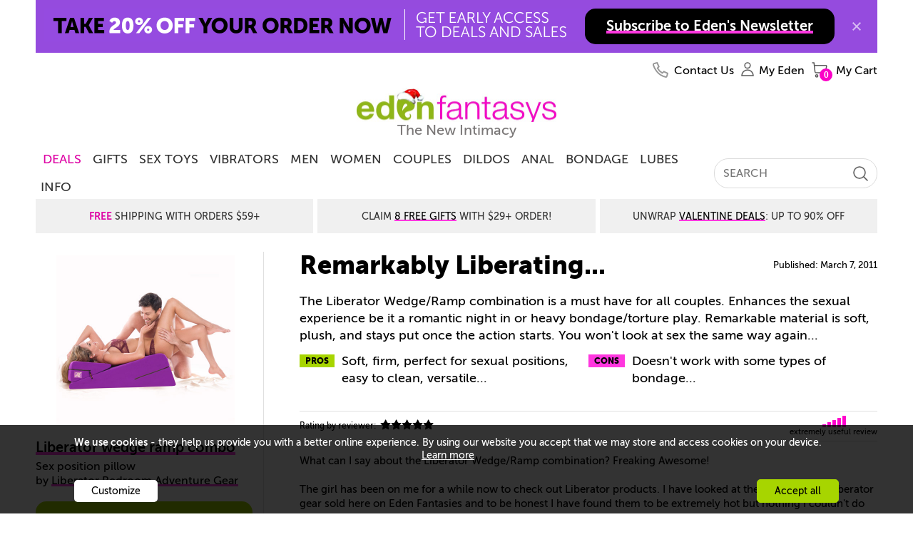

--- FILE ---
content_type: text/html
request_url: https://www.edenfantasys.com/sex-toy-reviews/sex-furniture/remarkably-liberating
body_size: 31110
content:
<!DOCTYPE html>
<!--[if IE]><![endif]-->
<html  lang="en">

<head>
<meta charset="utf-8" />
<link rel="preconnect" href="https://cdn4.edenfantasys.com">

<link rel="preload" href="https://cdn4.edenfantasys.com/fonts/museo-500/MuseoSans_500-webfont.woff2" as="font" type="font/woff2" crossorigin>
<link rel="preload" href="https://cdn4.edenfantasys.com/fonts/museo-700/MuseoSans_700-webfont.woff2" as="font" type="font/woff2" crossorigin>
<link rel="preload" href="https://cdn4.edenfantasys.com/fonts/museo-900/MuseoSans_900-webfont.woff2" as="font" type="font/woff2" crossorigin>
<link rel="preload" href="https://cdn4.edenfantasys.com/images/header/logos/edenfantasys-logo-hi.png" as="image">

<script>
    var dataLayer = dataLayer || [];
    dataLayer.push({
        'page': {
            'type': 'ReviewArticle',
            'visitType':'None',
            'presentationType': '',
            'page_unique_id': '98603'
        }
    });
</script><!--GTM container placeholder--><!-- GTM DataLayer --><script src="/Scripts/EFAppConfig.js.aspx"></script>
<!-- Google Tag Manager -->
<script>(function(w,d,s,l,i){w[l]=w[l]||[];w[l].push({'gtm.start':
new Date().getTime(),event:'gtm.js'});var f=d.getElementsByTagName(s)[0],
j=d.createElement(s),dl=l!='dataLayer'?'&l='+l:'';j.async=true;j.src=
'https://www.googletagmanager.com/gtm.js?id='+i+dl;f.parentNode.insertBefore(j,f);
})(window,document,'script','dataLayer','GTM-K3S6BK');</script>
<!-- End Google Tag Manager --><script>var efPreviousPageUrl = '';</script><script src="/Scripts/Tagging.min.js?v=1495548" defer ></script><script src="https://wjs.wurflcloud.com/wurfl.js" defer onload="typeof(WURFL) && dataLayer.push({'clientDevice':{'complete_device_name':WURFL.complete_device_name + (!WURFL.is_mobile ? typeof(gcdi) !== 'undefined' && gcdi(true) : ''), 'device_params':typeof(gcdi) !== 'undefined' ? gcdi() : ''}});" onerror="dataLayer.push({'clientDevice':{'complete_device_name': '', 'error' : 'WURFL lib loading failed'}});"></script>
<meta name="viewport" content="width=device-width" />
<link href="https://cdn1.edenfantasys.com/css.ashx?s=198_600_lzl_egg_cmnb64_612_eftp_105_485_540_ul_ullb_536_auth_434_78_bknds_608_subspop_accmgr_sh_ccpa_611_ftr-lyt&amp;v=14913819.356" rel="stylesheet" type="text/css"><!--[if lt IE 9]><link href="https://cdn1.edenfantasys.com/css.ashx?s=105ie&amp;v=14913819.356" rel="stylesheet" type="text/css" ><![endif]--><!--[if lt IE 8]><link href="https://cdn1.edenfantasys.com/css.ashx?s=486_540ie_ulie_ullbie_bkndsie_609_ftr-ie&amp;v=14913819.356" rel="stylesheet" type="text/css" ><![endif]-->
<link href="https://cdn1.edenfantasys.com/css.ashx?s=[base64]&amp;v=14913819.356238" rel="stylesheet" type="text/css"><!--[if lt IE 8]><link href="https://cdn1.edenfantasys.com/css.ashx?s=599_cmntsie_186_smlsie_ml441_457ie_229_ppie494&amp;v=14913819.356238" rel="stylesheet" type="text/css" ><![endif]--><!--[if IE]><link href="https://cdn1.edenfantasys.com/css.ashx?s=332_337_75a&amp;v=14913819.356238" rel="stylesheet" type="text/css" ><![endif]--><!--[if lte IE 7]><link href="https://cdn1.edenfantasys.com/css.ashx?s=113_smlsmhtml&amp;v=14913819.356238" rel="stylesheet" type="text/css" ><![endif]--><!--[if IE 6]><link href="https://cdn1.edenfantasys.com/css.ashx?s=187&amp;v=14913819.356238" rel="stylesheet" type="text/css" ><![endif]--><!--[if lte IE 8]><link href="https://cdn1.edenfantasys.com/css.ashx?s=247&amp;v=14913819.356238" rel="stylesheet" type="text/css" ><![endif]-->    
<title>Liberator wedge ramp combo - Position pillows and support | Review by Masterofslavej</title>
<meta name="description" 
    content="Sex Toys &amp; Reviews: Position pillow - Liberator wedge ramp combo review by Masterofslavej">







<meta name="SKYPE_TOOLBAR" content="SKYPE_TOOLBAR_PARSER_COMPATIBLE" />
<link rel="shortcut icon" href="https://cdn4.edenfantasys.com/favicon.ico" type="image/x-icon">
<link rel="apple-touch-icon" sizes="72x72" href="https://cdn4.edenfantasys.com/images/ef-logo-72x72.png" />
<link rel="apple-touch-icon" sizes="114x114" href="https://cdn4.edenfantasys.com/images/ef-logo-114x114.png" />

<link rel="alternate" 
    title="Sex Toy reviews by real people" href="https://www.edenfantasys.com/RSS_Reviews.aspx" type="application/rss+xml">



<link rel="canonical" href="https://www.edenfantasys.com/sex-toy-reviews/sex-furniture/remarkably-liberating">




<style>
    @font-face {
        font-family: 'Museo Sans Cyrl';
        font-weight: 500;
        font-style: normal;
        src:url('https://cdn4.edenfantasys.com/fonts/museo-500/MuseoSans_500-webfont.woff2') format('woff2'),
            url('https://cdn4.edenfantasys.com/fonts/museo-500/MuseoSans_500-webfont.woff') format('woff');
        font-display: swap;
    }

    @font-face {
        font-family: 'Museo Sans Cyrl';
        font-weight: 700;
        font-style: normal;
        src:url('https://cdn4.edenfantasys.com/fonts/museo-700/MuseoSans_700-webfont.woff2') format('woff2'),
            url('https://cdn4.edenfantasys.com/fonts/museo-700/MuseoSans_700-webfont.woff') format('woff');
        font-display: swap;
    }

    @font-face {
        font-family: 'Museo Sans Cyrl';
        font-weight: 900;
        font-style: normal;
        src:url('https://cdn4.edenfantasys.com/fonts/museo-900/MuseoSans_900-webfont.woff2') format('woff2'),
            url('https://cdn4.edenfantasys.com/fonts/museo-900/MuseoSans_900-webfont.woff') format('woff');
        font-display: swap;
    }
</style>
<script>window['efCustomfonts'] = ['Museo Sans Cyrl'];</script>
<!--[if lt IE 9]>
    <script src="/scripts/libs/html5shiv.js"></script>
    <script>var _efShP = 'https://cdn1.edenfantasys.com/css.ashx?s=';</script>
    <script src="/Scripts/libs/rem.min.js"></script>
<![endif]-->
<script src='/Scripts/Handler/jsget.ashx?i=cnf&amp;v=14913819430'></script><script src='/Scripts/Handler/jsget.ashx?i=[base64]&amp;v=14913819430'></script>

<script src='/Scripts/Handler/jsget.ashx?i=smls&amp;v=149138192413'></script><script src='/Scripts/Handler/jsget.ashx?i=[base64]&amp;v=149138192413'></script>
<script>
    !function () { var e, s, t, o = function (e) { try { var s = window[e], t = "__storage_test__"; return s.setItem(t, t), s.removeItem(t), !0 } catch (e) { return e instanceof DOMException && (22 === e.code || 1014 === e.code || "QuotaExceededError" === e.name || "NS_ERROR_DOM_QUOTA_REACHED" === e.name) && 0 !== s.length } }("sessionStorage"), a = document.documentElement, n = a.style; "" == n.webkitFlexWrap || "" == n.msFlexWrap || "" == n.flexWrap || (a.className = a.className + "no-flex"), o && sessionStorage.fontsReady && (a.className = a.className + " wf-active"), o && sessionStorage.NewsletterSubscriptionPopup && (a.className = a.className + " subscriptionPopupHidden"), window.WebFontConfig = { custom: { families: ["Museo Sans Cyrl"] }, active: function () { o && (sessionStorage.fontsReady = !0) }, timeout: 2e3 }, s = (e = document).createElement("script"), t = e.scripts[0], s.src = "https://ajax.googleapis.com/ajax/libs/webfont/1.6.16/webfont.js", t.parentNode.insertBefore(s, t) }();
</script>

</head>



<body class="">
<!-- Google Tag Manager -->
<noscript><iframe src="https://www.googletagmanager.com/ns.html?id=GTM-K3S6BK"
height="0" width="0" style="display:none;visibility:hidden" aria-hidden="true" title="Google Tag Manager"></iframe></noscript>
<!-- End Google Tag Manager -->

<div class="microdata-wrap" itemscope itemtype='https://schema.org/WebPage'>
    <div class="skip-wrap" role="navigation" aria-label="accessibility">
        <a class="skip-link" href="#main"><strong class="skip-link-title">Skip to main content</strong></a>
    </div>
    <div class="affilate-panel cc" id="affiliatePanel"></div>
    <div class="page page-cont">

<header class="site-header">

    

    
        <div class="branding">
            <a href="https://www.edenfantasys.com/" rel="home" class="brand-home">
                <img src="https://cdn4.edenfantasys.com/images/header/logos/edenfantasys-logo-hi.png" class="brand-logo" width="280" height="48" alt="EdenFantasys Sex Store" loading="eager" />
            </a>
            <strong class="brand-moto">The New Intimacy</strong>
        </div>
    

    <nav class="nav-bar" aria-label="primary">
        <div class="nav-group">
            <div class="nav-bar-box">
                <div class="nav-bar-inner-wrap">
                    <div class="nav-bar-inner">
                        <a href="https://www.edenfantasys.com/" rel="home" class="brand-logo-compact">
                            <span class="sr-only">&larr; Back to the homepage</span>
                        </a>
                        <div id="navWrap" class="hidden"></div>
                        <ul class="main-nav">

    <li class="main-nav-item  first-item ">
        <a href="/sale-and-deals" class="nav-item-link highlighted-nav-item">DEALS</a>
                <div class="nav-menu-item-cont" style="opacity: 1;">
                    <div class="nav-item-details">
                            <a class="nav-item-url " href="/christmas-themed-sale">Christmas Deals</a>
                            <a class="nav-item-url " href="/coupon-codes">Coupons</a>
                            <a class="nav-item-url " href="/toy-sale/">Sitewide Sale - Up To 80% Off</a>
                    </div>
                </div>
            <span class="tab-arrow-ico"></span>
    </li>
    <li class="main-nav-item   ">
        <a href="/sexy-gifts" class="nav-item-link ">Gifts</a>
    </li>
    <li class="main-nav-item   ">
        <a href="/all-sex-toys/" class="nav-item-link ">Sex Toys</a>
                <div class="nav-menu-item-cont columns-3" style="opacity: 1;">
                    <div class="nav-item-details columned">
                            <div class="nav-part">
                                <strong class="nav-part-title hdi"></strong>
                                    <a class="nav-item-url " href="/sex-toys-bestsellers">Bestsellers</a>
                                    <a class="nav-item-url " href="/beginner-sex-toys">Beginners</a>
                                    <a class="nav-item-url " href="/new-arrivals-sex-toys">New Toys</a>
                                    <a class="nav-item-url " href="/vibrators/">Vibrators</a>
                                    <a class="nav-item-url " href="/sex-machines/">Sex Machines</a>
                            </div>
                            <div class="nav-part">
                                <strong class="nav-part-title hdi"></strong>
                                    <a class="nav-item-url " href="/womens-sex-toys/">Sex Toys for Women</a>
                                    <a class="nav-item-url " href="/male-sex-toys/">Sex Toys for Men </a>
                                    <a class="nav-item-url " href="/sex-toys-for-couples/">Sex Toys for Couples</a>
                                    <a class="nav-item-url " href="/dildos/">Dildos</a>
                                    <a class="nav-item-url " href="/anal-toys/">Anal Toys</a>
                            </div>
                            <div class="nav-part">
                                <strong class="nav-part-title hdi"></strong>
                                    <a class="nav-item-url " href="/bdsm-toys/">BDSM toys</a>
                                    <a class="nav-item-url " href="/strap-ons/">Strap Ons</a>
                                    <a class="nav-item-url " href="/sex-lubes/">Sex lubes</a>
                                    <a class="nav-item-url see-all-nav-item" href="/all-sex-toys/">All Sex Toys</a>
                            </div>
                    </div>
                </div>
            <span class="tab-arrow-ico"></span>
    </li>
    <li class="main-nav-item   ">
        <a href="/vibrators/" class="nav-item-link ">Vibrators</a>
                <div class="nav-menu-item-cont columns-3" style="opacity: 1;">
                    <div class="nav-item-details columned">
                            <div class="nav-part">
                                <strong class="nav-part-title hdi"></strong>
                                    <a class="nav-item-url " href="/vibrators/bestsellers/">Best vibrators</a>
                                    <a class="nav-item-url " href="/vibrators/rose-vibrators/">Rose Toys</a>
                                    <a class="nav-item-url " href="/vibrators/rabbit-vibrators/">Rabbit vibrators</a>
                                    <a class="nav-item-url " href="/vibrators/bullet-vibrators/">Bullet vibrators</a>
                                    <a class="nav-item-url " href="/vibrators/remote-control-vibrators/">Remote control vibrators</a>
                                    <a class="nav-item-url " href="/vibrators/vibrating-dildos/">Vibrating dildos</a>
                                    <a class="nav-item-url " href="/vibrators/wand-vibrators/">Wand vibrators</a>
                            </div>
                            <div class="nav-part">
                                <strong class="nav-part-title hdi"></strong>
                                    <a class="nav-item-url " href="/vibrators/g-spot-vibrators/">G-spot vibrators</a>
                                    <a class="nav-item-url " href="/vibrators/clit-vibrators/">Clit vibrators</a>
                                    <a class="nav-item-url " href="/vibrators/finger-vibrators/">Finger vibrators</a>
                                    <a class="nav-item-url " href="/vibrators/app-controlled-vibrators/">Long distance vibrators</a>
                                    <a class="nav-item-url " href="/vibrators/panty-vibrators/">Panty vibrators</a>
                                    <a class="nav-item-url " href="/vibrators/thrusting-vibrators/">Thrusting vibrators</a>
                                    <a class="nav-item-url " href="/vibrators/tongue-vibrators/">Tongue vibrators</a>
                            </div>
                            <div class="nav-part">
                                <strong class="nav-part-title hdi"></strong>
                                    <a class="nav-item-url " href="/vibrators/small-vibrators/">Small vibrators</a>
                                    <a class="nav-item-url " href="/vibrators/couples-vibrators/">Couples&#39; vibrators</a>
                                    <a class="nav-item-url " href="/vibrators/extra-large-vibrators/">Big vibrators</a>
                                    <a class="nav-item-url " href="/vibrators/vibrator-sets/">Vibrator sets</a>
                                    <a class="nav-item-url see-all-nav-item" href="/vibrators/">All vibrators</a>
                            </div>
                    </div>
                </div>
            <span class="tab-arrow-ico"></span>
    </li>
    <li class="main-nav-item   ">
        <a href="/male-sex-toys/" class="nav-item-link ">Men</a>
                <div class="nav-menu-item-cont columns-2" style="opacity: 1;">
                    <div class="nav-item-details columned">
                            <div class="nav-part">
                                <strong class="nav-part-title hdi"></strong>
                                    <a class="nav-item-url " href="/sex-toys-for-men/bestsellers/">Best Male Sex Toys</a>
                                    <a class="nav-item-url " href="/male-sex-toys/pocket-pussies/">Pocket pussies</a>
                                    <a class="nav-item-url " href="/male-sex-toys/cock-rings/">Cock Rings</a>
                                    <a class="nav-item-url " href="/male-sex-toys/penis-pumps/">Penis pumps</a>
                                    <a class="nav-item-url " href="/male-sex-toys/male-masturbators/">Male masturbators</a>
                                    <a class="nav-item-url " href="/male-sex-toys/prostate-massagers/">Prostate massagers</a>
                                    <a class="nav-item-url " href="/male-sex-toys/penis-extenders-and-sleeves/">Penis extenders and sleeves</a>
                                    <a class="nav-item-url " href="/male-sex-toys/vibrating-cock-rings/">Vibrating Cock Rings</a>
                            </div>
                            <div class="nav-part">
                                <strong class="nav-part-title hdi"></strong>
                                    <a class="nav-item-url " href="/male-sex-toys/blowjob-machines/">Blowjob machines</a>
                                    <a class="nav-item-url " href="/male-sex-toys/male-vibrators/">Male vibrators</a>
                                    <a class="nav-item-url " href="/male-sex-toys/lubricants-for-men/">Lubricants for men</a>
                                    <a class="nav-item-url " href="/male-sex-toys/anal-toys-for-men/">Anal Toys For Men</a>
                                    <a class="nav-item-url " href="/male-sex-toys/hands-free-masturbators/">Hands free masturbators</a>
                                    <a class="nav-item-url " href="/male-sex-toys/sex-toy-kits-for-men/">Sex Toy Kits For Men</a>
                                    <a class="nav-item-url see-all-nav-item" href="/male-sex-toys/">All Male Sex Toys</a>
                            </div>
                    </div>
                </div>
            <span class="tab-arrow-ico"></span>
    </li>
    <li class="main-nav-item   ">
        <a href="/womens-sex-toys/" class="nav-item-link ">Women</a>
                <div class="nav-menu-item-cont columns-2" style="opacity: 1;">
                    <div class="nav-item-details columned">
                            <div class="nav-part">
                                <strong class="nav-part-title hdi"></strong>
                                    <a class="nav-item-url " href="/sex-toys-for-women/bestsellers/">Best sex toys for women</a>
                                    <a class="nav-item-url " href="/womens-sex-toys/nipple-toys/">Nipple clamps and pumps</a>
                                    <a class="nav-item-url " href="/womens-sex-toys/ben-wa-balls/">Ben-wa Balls</a>
                                    <a class="nav-item-url " href="/womens-sex-toys/rabbit-vibrators/">Rabbit Vibrators</a>
                                    <a class="nav-item-url " href="/womens-sex-toys/clit-suckers/">Clit Suckers</a>
                                    <a class="nav-item-url " href="/womens-sex-toys/pussy-pumps/">Clit pumps</a>
                                    <a class="nav-item-url " href="/womens-sex-toys/clit-vibrators/">Clit Vibrators</a>
                            </div>
                            <div class="nav-part">
                                <strong class="nav-part-title hdi"></strong>
                                    <a class="nav-item-url " href="/womens-sex-toys/lubricants-for-women/">Lubricants for women</a>
                                    <a class="nav-item-url " href="/womens-sex-toys/panty-vibrators/">Panty vibrators</a>
                                    <a class="nav-item-url " href="/womens-sex-toys/g-spot-toys/">G-spot Toys</a>
                                    <a class="nav-item-url " href="/womens-sex-toys/best-toys-for-squirting/">Best toys for squirting</a>
                                    <a class="nav-item-url " href="/womens-sex-toys/grinding/">Grinding sex toys</a>
                                    <a class="nav-item-url " href="/womens-sex-toys/sex-toy-kits-for-women/">Sex toy kits for women</a>
                                    <a class="nav-item-url see-all-nav-item" href="/womens-sex-toys/">All sex toys for women</a>
                            </div>
                    </div>
                </div>
            <span class="tab-arrow-ico"></span>
    </li>
    <li class="main-nav-item   ">
        <a href="/sex-toys-for-couples/" class="nav-item-link ">Couples</a>
                <div class="nav-menu-item-cont columns-2" style="opacity: 1;">
                    <div class="nav-item-details columned">
                            <div class="nav-part">
                                <strong class="nav-part-title hdi"></strong>
                                    <a class="nav-item-url " href="/strap-ons/">Strap ons</a>
                                    <a class="nav-item-url " href="/sex-toys-for-couples/sex-furniture/">Sex furniture</a>
                                    <a class="nav-item-url " href="/sex-toys-for-couples/for-public-play/">Remote control vibrators</a>
                                    <a class="nav-item-url " href="/sex-toys-for-couples/vibrating-cock-rings/">Vibrating cock rings</a>
                                    <a class="nav-item-url " href="/sex-toys-for-couples/bdsm-toys/">BDSM toys</a>
                                    <a class="nav-item-url " href="/sex-toys-for-couples/long-distance-sex-toys/">Long distance sex toys</a>
                            </div>
                            <div class="nav-part">
                                <strong class="nav-part-title hdi"></strong>
                                    <a class="nav-item-url " href="/sex-toys-for-couples/couples-vibrators/">Couples&#39; vibrators</a>
                                    <a class="nav-item-url " href="/sex-toys-for-couples/anal-toys-for-couples/">Anal toys for couples</a>
                                    <a class="nav-item-url " href="/sex-toys-for-couples/sex-toy-kits-for-couples/">Sex toy kits for couples</a>
                                    <a class="nav-item-url " href="/sex-toys-for-couples/toys-for-threesome/">Toys for threesome</a>
                                    <a class="nav-item-url " href="/sex-toys-for-couples/erection-toys/">Rings &amp; sleeves</a>
                                    <a class="nav-item-url see-all-nav-item" href="/sex-toys-for-couples/">All Sex Toys For Couples</a>
                            </div>
                    </div>
                </div>
            <span class="tab-arrow-ico"></span>
    </li>
    <li class="main-nav-item   ">
        <a href="/dildos/" class="nav-item-link ">Dildos</a>
                <div class="nav-menu-item-cont columns-2" style="opacity: 1;">
                    <div class="nav-item-details columned">
                            <div class="nav-part">
                                <strong class="nav-part-title hdi"></strong>
                                    <a class="nav-item-url " href="/dildos/bestsellers/">Best dildos</a>
                                    <a class="nav-item-url " href="/dildos/monster-dildos/">Fantasy dildos</a>
                                    <a class="nav-item-url " href="/dildos/realistic-dildos/">Realistic dildos</a>
                                    <a class="nav-item-url " href="/anal-toys/anal-dildos/">Anal Dildos</a>
                                    <a class="nav-item-url " href="/vibrators/thrusting-vibrators/">Thrusting dildos</a>
                                    <a class="nav-item-url " href="/dildos/double-dildos/">Double dildos</a>
                                    <a class="nav-item-url " href="/dildos/vibrating-dildos">Vibrating dildos</a>
                            </div>
                            <div class="nav-part">
                                <strong class="nav-part-title hdi"></strong>
                                    <a class="nav-item-url " href="/dildos/huge-dildos">Huge dildos</a>
                                    <a class="nav-item-url " href="/dildos/glass-dildos/">Glass Dildos</a>
                                    <a class="nav-item-url " href="/dildos/strap-on-dildos/">Strap On Dildos</a>
                                    <a class="nav-item-url " href="/dildos/suction-cup-dildos">Suction cup dildos</a>
                                    <a class="nav-item-url " href="/dildos/g-spot-dildos/">G spot dildos</a>
                                    <a class="nav-item-url see-all-nav-item" href="/dildos/">All dildos</a>
                            </div>
                    </div>
                </div>
            <span class="tab-arrow-ico"></span>
    </li>
    <li class="main-nav-item   ">
        <a href="/anal-toys/" class="nav-item-link ">Anal</a>
                <div class="nav-menu-item-cont columns-2" style="opacity: 1;">
                    <div class="nav-item-details columned">
                            <div class="nav-part">
                                <strong class="nav-part-title hdi"></strong>
                                    <a class="nav-item-url " href="/anal-toys/bestsellers">Best anal toys</a>
                                    <a class="nav-item-url " href="/anal-toys/butt-plugs/">Butt plugs</a>
                                    <a class="nav-item-url " href="/anal-toys/anal-beads/">Anal beads</a>
                                    <a class="nav-item-url " href="/male-sex-toys/prostate-massagers/">Prostate massagers</a>
                                    <a class="nav-item-url " href="/anal-toys/anal-dildos/">Anal dildos</a>
                                    <a class="nav-item-url " href="/anal-toys/anal-douche/">Anal douches</a>
                            </div>
                            <div class="nav-part">
                                <strong class="nav-part-title hdi"></strong>
                                    <a class="nav-item-url " href="/anal-toys/anal-lubes/">Anal lubes</a>
                                    <a class="nav-item-url " href="/anal-toys/anal-vibrators">Anal vibrators</a>
                                    <a class="nav-item-url " href="/male-sex-toys/anal-toys-for-men/">Anal toys for men</a>
                                    <a class="nav-item-url " href="/anal-toys/double-penetration-toys/">Double penetration toys</a>
                                    <a class="nav-item-url see-all-nav-item" href="/anal-toys/">All anal toys</a>
                            </div>
                    </div>
                </div>
            <span class="tab-arrow-ico"></span>
    </li>
    <li class="main-nav-item   ">
        <a href="/bdsm-toys/" class="nav-item-link ">Bondage</a>
                <div class="nav-menu-item-cont columns-2" style="opacity: 1;">
                    <div class="nav-item-details columned">
                            <div class="nav-part">
                                <strong class="nav-part-title hdi"></strong>
                                    <a class="nav-item-url " href="/bondage-and-fetish/bestsellers">Best bondage toys</a>
                                    <a class="nav-item-url " href="/bdsm-toys/bondage-gear/">Handcuffs And Restraints</a>
                                    <a class="nav-item-url " href="/bdsm-toys/bdsm-spanking/">Floggers And Paddles</a>
                                    <a class="nav-item-url " href="/sex-machines/">Sex machines</a>
                                    <a class="nav-item-url " href="/bdsm-toys/nipple-clamps/">Nipple clamps</a>
                            </div>
                            <div class="nav-part">
                                <strong class="nav-part-title hdi"></strong>
                                    <a class="nav-item-url " href="/bdsm-toys/ball-gags/">Blindfolds And Gags</a>
                                    <a class="nav-item-url " href="/bdsm-toys/sex-furniture/">Sex Furniture and Swings</a>
                                    <a class="nav-item-url " href="/strap-ons/">Strap Ons</a>
                                    <a class="nav-item-url " href="/bdsm-toys/electro-sex-toys/">Electro sex toys</a>
                                    <a class="nav-item-url see-all-nav-item" href="/bdsm-toys/">All Bedroom Bondage</a>
                            </div>
                    </div>
                </div>
            <span class="tab-arrow-ico"></span>
    </li>
    <li class="main-nav-item   ">
        <a href="/sex-lubes/" class="nav-item-link ">Lubes</a>
                <div class="nav-menu-item-cont" style="opacity: 1;">
                    <div class="nav-item-details">
                            <a class="nav-item-url " href="/sex-lubes/">Sex lubes</a>
                            <a class="nav-item-url " href="/sex-toy-care/">Sex toys care</a>
                    </div>
                </div>
            <span class="tab-arrow-ico"></span>
    </li>
    <li class="main-nav-item   last-item">
        <a href="/info/sexuality-articles" class="nav-item-link ">Info</a>
                <div class="nav-menu-item-cont columns-2" style="opacity: 1;">
                    <div class="nav-item-details columned">
                            <div class="nav-part">
                                <strong class="nav-part-title hdi"></strong>
                                    <a class="nav-item-url " href="/sex-forum/">Community</a>
                                    <a class="nav-item-url " href="/sex-toy-reviews/">Sex Toy Reviews</a>
                                    <a class="nav-item-url " href="/get-inspired/all-articles">Get inspired</a>
                                    <a class="nav-item-url " href="/info/sexuality-articles">Sex Toy Guides</a>
                            </div>
                            <div class="nav-part">
                                <strong class="nav-part-title hdi"></strong>
                                    <a class="nav-item-url " href="/ask-eden-sex-therapist">Ask a Sex Expert</a>
                                    <a class="nav-item-url " href="/sex-fantasy/">Sex fantasies</a>
                                    <a class="nav-item-url " href="/sexis/">Sexis magazine</a>
                                    <a class="nav-item-url " href="/sex-toys-recycling">Sex Toys Recycling</a>
                            </div>
                    </div>
                </div>
            <span class="tab-arrow-ico"></span>
    </li>
</ul>

<input type="hidden" class="jqMenuActiveTabId" value="1"/>
                        <div class="search-bar">
                            
<form class="global-search-form" role="search" action="/Search.aspx" method="post">
    <input type="hidden" id="hdnQuerySourceType" name="hdnQuerySourceType" value="" >
    <div class="global-search-form-wrapper">
        <label for="inputHeaderSearch" class="sr-only">Search term</label>
        <a class="btn-order-status" href="https://www.edenfantasys.com/Orders/Search.aspx">
            Order Status
        </a>
        <input class="q-field" id="inputHeaderSearch" placeholder='SEARCH' type="text" name="Q" value="" maxlength="99" autocomplete="off"/>
        <input id="searchType" type="hidden" name="ST" value="1" />
        <button class="close-form-btn" type="button" aria-label="Clear Search"></button>
        <input class="search-btn" type="image" src="[data-uri]" alt="Search EdenFantasys" />
    </div>
</form>
                        </div>
                    </div>
                </div>
                <div id="userNavigationBar" class="user-bar" aria-label="User navigation">
                    <ul class="user-bar-items">
                        <li id="contactUsUserBar" class="user-bar-item user-bar-item-contacts na">
                            <a class="user-action-item" href="/contact-us/">
                                <span class="user-action-title">Contact Us</span>
                            </a>
                        </li>
                        <li id="viewedProductsUserBar" class="user-bar-item user-bar-item-viewed jsHasdropdown na">
                            <div class="user-action-item">
                                <span class="user-action-title">Viewed</span>
                                <span class="user-action-value">(<span id="viewedprodQnty">0</span>)</span>
                                <span class="tab-arrow-ico"></span>
                            </div>
                        </li>
                        <li id="comparisonUserBar" class="user-bar-item user-bar-item-compare na">
                            <a href="/ProductComparison.aspx" class="user-action-item">
                                <span class="user-action-title">Compare</span>
                                <span class="user-action-value">(<span id="prodCompQnty">0</span>)</span>
                            </a>
                        </li>
                        <li id="wishlistUserBar" class="user-bar-item user-bar-item-wish-list na jsHasdropdown">
                            <div class="user-action-item">
                                <span class="user-action-title">Wishlist</span>
                                <span class="user-action-value">(<span id="sessionWishlistItemsCount">0</span>)</span>
                                <span class="tab-arrow-ico"></span>
                            </div>
                        </li>
                        <li class="user-bar-item no-ico user-bar-item-account">
                            <div class="account-action-item">
                                <div class="login_button_cnt load_options_on_demand my-eden">
                                    <span class="user-avatar user-action-icon" id="currentUserAvatar"></span>
                                    <span class="user-action-title">My Eden</span>
                                    <span class="tab-arrow-ico"></span>
                                </div>
                                <div class="user-bar-item-extra">
                                    <div class="customer-login-tab"></div>
                                </div>
                                <span class="tab-arrow-ico"></span>
                            </div>
                        </li>
                        <li class="user-bar-item user-bar-item-cart">
                            <a href="/Checkout/Cart.aspx" class="user-action-item">
                                
                                    <span class="user-action-title">My Cart</span>
                                    <span class="user-action-value">(<span id="prod_amount">0</span>)</span>
                                    <span class="tab-arrow-ico"></span>
                                
                            </a>
                        </li>
                    </ul>
                    <div class="dropdowns-container" id="userActionPopupContainer"></div>
                </div>
            </div>
        </div>
    </nav>

    <div class="global-promotions">
        
            <div class="dynamicCtrl top-media-inner"
                data-ctrltype="mc"
                data-dynamicparams='{"mctid":2356}'>
            </div>
        
    </div>
    
        <div class="hidden">
            <style>.deal-product .deal-product__photo{position:relative}.product-shopping-ctrls-inner .shopping-cart-sale-tip{font-size:2rem!important}.promo-cont-shadow{box-shadow:none}a:active{outline:0}.addToCartBigFantasyBasketKitParent .promo-cart-button.disabled_cart_button::after,.addToCartBigFantasyBasketKitParent .promo-cart-button.item_addtocart::after{font-size:20px}.limited-offers .large-prod-card{margin-top:20px}.text-part-val{margin-bottom:10px}.on-site-grid__section--bg .article-card-wrap,.on-site-grid__section--bg .listing-card-wrap,.on-site-grid__section:nth-child(even) .article-card-wrap,.on-site-grid__section:nth-child(even) .listing-card-wrap{mix-blend-mode:multiply}.hp-offer .main-promo-url video{position:absolute;top:0;left:0;right:0;bottom:0;max-width:100%}.prod-card .prod-card__middle--two-assets .prod-card__asset{max-height:250px}.article-card{mix-blend-mode:multiply}.citate-url,a.citate-url:visited{color:#000}.on-site-grid__col:only-child .single-coupon{position:relative}.grid-item-type-b .product-photo{max-width:100%;height:auto}.product-video-wrap .product-video{max-width:100%}.article-card__url,.listing-card--visual .listing-card__title,.listing-card__url{letter-spacing:-1px}.on-site-grid__section.dark-grey-block{background-color:#1e1c1c}.dark-grey-block .prod-card__asset img{mix-blend-mode:normal}.product-grid-item .product-video{object-fit:contain}.product-grid{margin-top:unset}.presentation-group-a{border:unset}body:not(.mobile-site) .wrap-listings{margin-top:0!important}.related-assemblies:has(.prod-coupon) .related-assembly__visual{height:310px}.prod-card .video:fullscreen{mix-blend-mode:normal}.page-filters{z-index:10}.f-a-q-card .url:has(.ugc-box__pic),.q-a-card .url:has(.ugc-box__pic){text-decoration:none}.b-recent-reviews .review .vrom-be-box .vroombee-val,.feeds-list .other-criterions .vroombee-val,.product-info-bubble .bee-rating b,.product-info-bubble .vroom-rating b,.rating-bee,.rating-vroom,.review-marks .mark b,.review_properties .reVroomBeeBaseCont .vroombee-val{text-transform:none}body:not(.mobile-site) .block-type_burgershort .on-site-grid__row{display:flex;justify-content:center}.product-related-assemblies-cont{padding-left:4px}
.badge:has(#greviewsBadge){display: block;min-height: 40px;}
#greviewsBadge { position: absolute; right:0;    bottom: -24px;}body:has(.block-type_burgershort) .cont_contwrap {margin-top: 0} html:has(.dmthm) .prod-card__asset-visuals .slick-dots li.slick-active button { background-color: #3bfb6c;}.block-nav-arrow {align-items: center;}.brand-home{display:block;position:relative}.branding .brand-logo{visibility:hidden}.brand-home::after{position:absolute;content:' ';top:0;bottom:0;left:0;right:0;background:url(https://cdn5.edenfantasys.com/assets/content/68d67402d9d711f0acacb0d03fcbfbdc) no-repeat;background-size:280px 53px}</style><div class="shipping-title-headline">Super Sale: Save Up To<a class="shipping-title__highlight" href="/toy-sale/">85% Sitewide</a></div>
        </div>
    
</header>

<main id="main" class="site-content">

<script>
	var ProdPage = {data: {pid : 23015}};
	var VariationNumberOfViews = 6; 
</script>


	<script>
		var productPresentation = 'Default';
		var currPID = 23015;
		var variations_data = new Array(
			{pid: 23015, code: 'LIBWR24PUR'}
		);
	</script>

<div class="rev_cont_block cc hreview-box" itemscope="itemscope" itemtype="https://schema.org/Review" >
    <link itemprop="mainEntityOfPage" href="https://www.edenfantasys.com/sex-toy-reviews/sex-furniture/remarkably-liberating" />

    <div class="rev_cont">
        <div class="review-page cc">
            <div class="product-overview">
                <div class="item-reviewed" itemprop="itemReviewed" itemscope="itemscope" itemtype="https://schema.org/Product">
                    <div class="product-details">
                        <a itemprop="url" href="https://www.edenfantasys.com/sex-toys-for-couples/liberator-shapes/liberator-wedge-ramp-combo"><img src="https://cdn2.edenfantasys.com/pi/LIBWR24PUR.jpg" class="product-photo" itemprop="image" width="250" height="250" loading="lazy" alt="Liberator wedge ramp combo - sex position pillow" /></a>
                        

    <strong class="product-name">
       <a itemprop="url" href="https://www.edenfantasys.com/sex-toys-for-couples/liberator-shapes/liberator-wedge-ramp-combo">
            <span itemprop="name">Liberator wedge ramp combo</span>
        </a>
    </strong>
   
       <p class="product-category">
        <span class="item-category" itemprop="category">Sex position pillow </span>
            <br>by 
            <span class="brand" itemprop="manufacturer brand" itemscope="itemscope" itemtype="https://schema.org/Organization">
                <a class="item-manufacturer url" itemprop="url" href="https://www.edenfantasys.com/sex-community/companies/liberator/">
                    <span itemprop="name">Liberator Bedroom Adventure Gear</span>
                </a>
            </span>
           <meta itemprop="sku" content="LIBWR24PUR" />
        </p>
    

                    </div>
                    <div id="purchaseDetails"></div>
                </div>

            
            
<div class="other-reviews related-reviews">
	<strong class="reviews-header">
        <a class="reviews-url" href="https://www.edenfantasys.com/sex-toy-reviews/sex-furniture/liberator-wedge-ramp-combo-reviews">Other Liberator wedge ramp combo reviews</a>
    </strong>
	
		<div class="block-inner">
			<ul>
		
			<li class="related-review">
				<div class="review-meta">
					<a class="review-title" href="https://www.edenfantasys.com/sex-toy-reviews/sex-furniture/medical-insurance-should-totally-pay-for-these">Medical Insurance should totally pay for these!</a>
					<span class="reviewer-box">by <span class="reviewer">Redboxbaby</span></span>	
				</div>
				<div class="item-rating">
                    <div class="rating-stairs score-5">
                        <span class="rating-stairs_score rating-stairs_score--1"></span>
                        <span class="rating-stairs_score rating-stairs_score--2"></span>
                        <span class="rating-stairs_score rating-stairs_score--3"></span>
                        <span class="rating-stairs_score rating-stairs_score--4"></span>
                        <span class="rating-stairs_score rating-stairs_score--5"></span>
                    </div>
				</div>																													
			</li>
		
			<li class="related-review">
				<div class="review-meta">
					<a class="review-title" href="https://www.edenfantasys.com/sex-toy-reviews/sex-furniture/a-winning-combo-for-our-marriage">A Winning &quot;Combo&quot; For Our Marriage</a>
					<span class="reviewer-box">by <span class="reviewer">newfoundlust</span></span>	
				</div>
				<div class="item-rating">
                    <div class="rating-stairs score-5">
                        <span class="rating-stairs_score rating-stairs_score--1"></span>
                        <span class="rating-stairs_score rating-stairs_score--2"></span>
                        <span class="rating-stairs_score rating-stairs_score--3"></span>
                        <span class="rating-stairs_score rating-stairs_score--4"></span>
                        <span class="rating-stairs_score rating-stairs_score--5"></span>
                    </div>
				</div>																													
			</li>
		
			<li class="related-review">
				<div class="review-meta">
					<a class="review-title" href="https://www.edenfantasys.com/sex-toy-reviews/sex-furniture/give-me-the-liberator-and-give-me-le-petit-mort">Give Me the Liberator, and Give Me Le Petit Mort</a>
					<span class="reviewer-box">by <span class="reviewer">Bon Bon</span></span>	
				</div>
				<div class="item-rating">
                    <div class="rating-stairs score-5">
                        <span class="rating-stairs_score rating-stairs_score--1"></span>
                        <span class="rating-stairs_score rating-stairs_score--2"></span>
                        <span class="rating-stairs_score rating-stairs_score--3"></span>
                        <span class="rating-stairs_score rating-stairs_score--4"></span>
                        <span class="rating-stairs_score rating-stairs_score--5"></span>
                    </div>
				</div>																													
			</li>
		
			<li class="related-review">
				<div class="review-meta">
					<a class="review-title" href="https://www.edenfantasys.com/sex-toy-reviews/sex-furniture/sexy-shapes">Sexy Shapes!</a>
					<span class="reviewer-box">by <span class="reviewer">Polyserena</span></span>	
				</div>
				<div class="item-rating">
                    <div class="rating-stairs score-5">
                        <span class="rating-stairs_score rating-stairs_score--1"></span>
                        <span class="rating-stairs_score rating-stairs_score--2"></span>
                        <span class="rating-stairs_score rating-stairs_score--3"></span>
                        <span class="rating-stairs_score rating-stairs_score--4"></span>
                        <span class="rating-stairs_score rating-stairs_score--5"></span>
                    </div>
				</div>																													
			</li>
		
			<li class="related-review">
				<div class="review-meta">
					<a class="review-title" href="https://www.edenfantasys.com/sex-toy-reviews/sex-furniture/a-pedestal-of-pleasure">A Pedestal of Pleasure</a>
					<span class="reviewer-box">by <span class="reviewer">Cream in the Cupcake</span></span>	
				</div>
				<div class="item-rating">
                    <div class="rating-stairs score-5">
                        <span class="rating-stairs_score rating-stairs_score--1"></span>
                        <span class="rating-stairs_score rating-stairs_score--2"></span>
                        <span class="rating-stairs_score rating-stairs_score--3"></span>
                        <span class="rating-stairs_score rating-stairs_score--4"></span>
                        <span class="rating-stairs_score rating-stairs_score--5"></span>
                    </div>
				</div>																													
			</li>
		
			<li class="related-review">
				<div class="review-meta">
					<a class="review-title" href="https://www.edenfantasys.com/sex-toy-reviews/sex-furniture/magic-no-worth-getting-yes">Magic? No. Worth getting? Yes.</a>
					<span class="reviewer-box">by <span class="reviewer">Kkay</span></span>	
				</div>
				<div class="item-rating">
                    <div class="rating-stairs score-5">
                        <span class="rating-stairs_score rating-stairs_score--1"></span>
                        <span class="rating-stairs_score rating-stairs_score--2"></span>
                        <span class="rating-stairs_score rating-stairs_score--3"></span>
                        <span class="rating-stairs_score rating-stairs_score--4"></span>
                        <span class="rating-stairs_score rating-stairs_score--5"></span>
                    </div>
				</div>																													
			</li>
		
			<li class="related-review">
				<div class="review-meta">
					<a class="review-title" href="https://www.edenfantasys.com/sex-toy-reviews/sex-furniture/without-a-doubt-a-must-have-for-your-toy-collection">Without a doubt... A must have for your toy collection!</a>
					<span class="reviewer-box">by <span class="reviewer">The-IT-Guy-And-My-Secretary</span></span>	
				</div>
				<div class="item-rating">
                    <div class="rating-stairs score-5">
                        <span class="rating-stairs_score rating-stairs_score--1"></span>
                        <span class="rating-stairs_score rating-stairs_score--2"></span>
                        <span class="rating-stairs_score rating-stairs_score--3"></span>
                        <span class="rating-stairs_score rating-stairs_score--4"></span>
                        <span class="rating-stairs_score rating-stairs_score--5"></span>
                    </div>
				</div>																													
			</li>
		
			<li class="related-review">
				<div class="review-meta">
					<a class="review-title" href="https://www.edenfantasys.com/sex-toy-reviews/sex-furniture/sex-has-never-been-so-easy-with-the-liberator">Sex has never been so easy with the Liberator!</a>
					<span class="reviewer-box">by <span class="reviewer">xOhxSoxScandalousx</span></span>	
				</div>
				<div class="item-rating">
                    <div class="rating-stairs score-5">
                        <span class="rating-stairs_score rating-stairs_score--1"></span>
                        <span class="rating-stairs_score rating-stairs_score--2"></span>
                        <span class="rating-stairs_score rating-stairs_score--3"></span>
                        <span class="rating-stairs_score rating-stairs_score--4"></span>
                        <span class="rating-stairs_score rating-stairs_score--5"></span>
                    </div>
				</div>																													
			</li>
		
			<li class="related-review">
				<div class="review-meta">
					<a class="review-title" href="https://www.edenfantasys.com/sex-toy-reviews/sex-furniture/it-will-change-the-way-you-have-sex">It will change the way you have sex.</a>
					<span class="reviewer-box">by <span class="reviewer">LicentiouslyYours</span></span>	
				</div>
				<div class="item-rating">
                    <div class="rating-stairs score-5">
                        <span class="rating-stairs_score rating-stairs_score--1"></span>
                        <span class="rating-stairs_score rating-stairs_score--2"></span>
                        <span class="rating-stairs_score rating-stairs_score--3"></span>
                        <span class="rating-stairs_score rating-stairs_score--4"></span>
                        <span class="rating-stairs_score rating-stairs_score--5"></span>
                    </div>
				</div>																													
			</li>
		
			<li class="related-review">
				<div class="review-meta">
					<a class="review-title" href="https://www.edenfantasys.com/sex-toy-reviews/sex-furniture/can-you-say-overrated-i-can-liberator-wedge-ramp-combo">Can You Say &quot;Overrated?&quot; I can. &quot;Liberator Wedge/Ramp Combo.&quot;</a>
					<span class="reviewer-box">by <span class="reviewer">aliceinthehole</span></span>	
				</div>
				<div class="item-rating">
                    <div class="rating-stairs score-5">
                        <span class="rating-stairs_score rating-stairs_score--1"></span>
                        <span class="rating-stairs_score rating-stairs_score--2"></span>
                        <span class="rating-stairs_score rating-stairs_score--3"></span>
                        <span class="rating-stairs_score rating-stairs_score--4"></span>
                        <span class="rating-stairs_score rating-stairs_score--5"></span>
                    </div>
				</div>																													
			</li>
		
			<li class="related-review">
				<div class="review-meta">
					<a class="review-title" href="https://www.edenfantasys.com/sex-toy-reviews/sex-furniture/so-comfortable-it-s-mind-blowing">So comfortable, it&#39;s mind-blowing</a>
					<span class="reviewer-box">by <span class="reviewer">Howells</span></span>	
				</div>
				<div class="item-rating">
                    <div class="rating-stairs score-5">
                        <span class="rating-stairs_score rating-stairs_score--1"></span>
                        <span class="rating-stairs_score rating-stairs_score--2"></span>
                        <span class="rating-stairs_score rating-stairs_score--3"></span>
                        <span class="rating-stairs_score rating-stairs_score--4"></span>
                        <span class="rating-stairs_score rating-stairs_score--5"></span>
                    </div>
				</div>																													
			</li>
		
			<li class="related-review">
				<div class="review-meta">
					<a class="review-title" href="https://www.edenfantasys.com/sex-toy-reviews/sex-furniture/ramp-up-your-love-life">Ramp Up Your Love Life!</a>
					<span class="reviewer-box">by <span class="reviewer">HotCouple</span></span>	
				</div>
				<div class="item-rating">
                    <div class="rating-stairs score-5">
                        <span class="rating-stairs_score rating-stairs_score--1"></span>
                        <span class="rating-stairs_score rating-stairs_score--2"></span>
                        <span class="rating-stairs_score rating-stairs_score--3"></span>
                        <span class="rating-stairs_score rating-stairs_score--4"></span>
                        <span class="rating-stairs_score rating-stairs_score--5"></span>
                    </div>
				</div>																													
			</li>
		
			<li class="related-review">
				<div class="review-meta">
					<a class="review-title" href="https://www.edenfantasys.com/sex-toy-reviews/sex-furniture/loving-our-liberator">Loving Our Liberator!</a>
					<span class="reviewer-box">by <span class="reviewer">Subbi</span></span>	
				</div>
				<div class="item-rating">
                    <div class="rating-stairs score-5">
                        <span class="rating-stairs_score rating-stairs_score--1"></span>
                        <span class="rating-stairs_score rating-stairs_score--2"></span>
                        <span class="rating-stairs_score rating-stairs_score--3"></span>
                        <span class="rating-stairs_score rating-stairs_score--4"></span>
                        <span class="rating-stairs_score rating-stairs_score--5"></span>
                    </div>
				</div>																													
			</li>
		
			<li class="related-review">
				<div class="review-meta">
					<a class="review-title" href="https://www.edenfantasys.com/sex-toy-reviews/sex-furniture/i-ll-never-have-sex-again-without-my-liberator">I&#39;ll Never Have Sex Again...Without My Liberator!</a>
					<span class="reviewer-box">by <span class="reviewer">OneSexyBitch</span></span>	
				</div>
				<div class="item-rating">
                    <div class="rating-stairs score-5">
                        <span class="rating-stairs_score rating-stairs_score--1"></span>
                        <span class="rating-stairs_score rating-stairs_score--2"></span>
                        <span class="rating-stairs_score rating-stairs_score--3"></span>
                        <span class="rating-stairs_score rating-stairs_score--4"></span>
                        <span class="rating-stairs_score rating-stairs_score--5"></span>
                    </div>
				</div>																													
			</li>
		
			<li class="related-review">
				<div class="review-meta">
					<a class="review-title" href="https://www.edenfantasys.com/sex-toy-reviews/sex-furniture/my-lovely-liberator">My Lovely Liberator</a>
					<span class="reviewer-box">by <span class="reviewer">Princess-Kayla ♥</span></span>	
				</div>
				<div class="item-rating">
                    <div class="rating-stairs score-5">
                        <span class="rating-stairs_score rating-stairs_score--1"></span>
                        <span class="rating-stairs_score rating-stairs_score--2"></span>
                        <span class="rating-stairs_score rating-stairs_score--3"></span>
                        <span class="rating-stairs_score rating-stairs_score--4"></span>
                        <span class="rating-stairs_score rating-stairs_score--5"></span>
                    </div>
				</div>																													
			</li>
		
			<li class="related-review">
				<div class="review-meta">
					<a class="review-title" href="https://www.edenfantasys.com/sex-toy-reviews/sex-furniture/i-have-been-liberated">I Have Been Liberated!</a>
					<span class="reviewer-box">by <span class="reviewer">Airen Wolf</span></span>	
				</div>
				<div class="item-rating">
                    <div class="rating-stairs score-5">
                        <span class="rating-stairs_score rating-stairs_score--1"></span>
                        <span class="rating-stairs_score rating-stairs_score--2"></span>
                        <span class="rating-stairs_score rating-stairs_score--3"></span>
                        <span class="rating-stairs_score rating-stairs_score--4"></span>
                        <span class="rating-stairs_score rating-stairs_score--5"></span>
                    </div>
				</div>																													
			</li>
		
			<li class="related-review">
				<div class="review-meta">
					<a class="review-title" href="https://www.edenfantasys.com/sex-toy-reviews/sex-furniture/liberator-shapes-are-amazing">Liberator shapes are AMAZING!</a>
					<span class="reviewer-box">by <span class="reviewer">leatherlover</span></span>	
				</div>
				<div class="item-rating">
                    <div class="rating-stairs score-5">
                        <span class="rating-stairs_score rating-stairs_score--1"></span>
                        <span class="rating-stairs_score rating-stairs_score--2"></span>
                        <span class="rating-stairs_score rating-stairs_score--3"></span>
                        <span class="rating-stairs_score rating-stairs_score--4"></span>
                        <span class="rating-stairs_score rating-stairs_score--5"></span>
                    </div>
				</div>																													
			</li>
		
			<li class="related-review">
				<div class="review-meta">
					<a class="review-title" href="https://www.edenfantasys.com/sex-toy-reviews/sex-furniture/a-whole-new-world-of-positions">A Whole New World (Of Positions)</a>
					<span class="reviewer-box">by <span class="reviewer">AHubbyof2SexualMinds</span></span>	
				</div>
				<div class="item-rating">
                    <div class="rating-stairs score-5">
                        <span class="rating-stairs_score rating-stairs_score--1"></span>
                        <span class="rating-stairs_score rating-stairs_score--2"></span>
                        <span class="rating-stairs_score rating-stairs_score--3"></span>
                        <span class="rating-stairs_score rating-stairs_score--4"></span>
                        <span class="rating-stairs_score rating-stairs_score--5"></span>
                    </div>
				</div>																													
			</li>
		
			<li class="related-review">
				<div class="review-meta">
					<a class="review-title" href="https://www.edenfantasys.com/sex-toy-reviews/sex-furniture/elevated">Elevated!</a>
					<span class="reviewer-box">by <span class="reviewer">KrissyNovacaine</span></span>	
				</div>
				<div class="item-rating">
                    <div class="rating-stairs score-5">
                        <span class="rating-stairs_score rating-stairs_score--1"></span>
                        <span class="rating-stairs_score rating-stairs_score--2"></span>
                        <span class="rating-stairs_score rating-stairs_score--3"></span>
                        <span class="rating-stairs_score rating-stairs_score--4"></span>
                        <span class="rating-stairs_score rating-stairs_score--5"></span>
                    </div>
				</div>																													
			</li>
		
			<li class="related-review">
				<div class="review-meta">
					<a class="review-title" href="https://www.edenfantasys.com/sex-toy-reviews/sex-furniture/find-new-positions-with-liberator">Find New Positions with Liberator!</a>
					<span class="reviewer-box">by <span class="reviewer">SweetSouthernGirl</span></span>	
				</div>
				<div class="item-rating">
                    <div class="rating-stairs score-4">
                        <span class="rating-stairs_score rating-stairs_score--1"></span>
                        <span class="rating-stairs_score rating-stairs_score--2"></span>
                        <span class="rating-stairs_score rating-stairs_score--3"></span>
                        <span class="rating-stairs_score rating-stairs_score--4"></span>
                        <span class="rating-stairs_score rating-stairs_score--5"></span>
                    </div>
				</div>																													
			</li>
		
			<li class="related-review">
				<div class="review-meta">
					<a class="review-title" href="https://www.edenfantasys.com/sex-toy-reviews/sex-furniture/puts-you-in-the-best-positions">Puts you in the best positions!</a>
					<span class="reviewer-box">by <span class="reviewer">SexyySarah</span></span>	
				</div>
				<div class="item-rating">
                    <div class="rating-stairs score-4">
                        <span class="rating-stairs_score rating-stairs_score--1"></span>
                        <span class="rating-stairs_score rating-stairs_score--2"></span>
                        <span class="rating-stairs_score rating-stairs_score--3"></span>
                        <span class="rating-stairs_score rating-stairs_score--4"></span>
                        <span class="rating-stairs_score rating-stairs_score--5"></span>
                    </div>
				</div>																													
			</li>
		
			<li class="related-review">
				<div class="review-meta">
					<a class="review-title" href="https://www.edenfantasys.com/sex-toy-reviews/sex-furniture/perfect-addition-to-the-bedroom">Perfect addition to the bedroom!</a>
					<span class="reviewer-box">by <span class="reviewer">snuggly</span></span>	
				</div>
				<div class="item-rating">
                    <div class="rating-stairs score-4">
                        <span class="rating-stairs_score rating-stairs_score--1"></span>
                        <span class="rating-stairs_score rating-stairs_score--2"></span>
                        <span class="rating-stairs_score rating-stairs_score--3"></span>
                        <span class="rating-stairs_score rating-stairs_score--4"></span>
                        <span class="rating-stairs_score rating-stairs_score--5"></span>
                    </div>
				</div>																													
			</li>
		
			<li class="related-review">
				<div class="review-meta">
					<a class="review-title" href="https://www.edenfantasys.com/sex-toy-reviews/sex-furniture/building-blocks-for-a-better-sex-life">Building blocks for a better sex life</a>
					<span class="reviewer-box">by <span class="reviewer">Sensual husband</span></span>	
				</div>
				<div class="item-rating">
                    <div class="rating-stairs score-4">
                        <span class="rating-stairs_score rating-stairs_score--1"></span>
                        <span class="rating-stairs_score rating-stairs_score--2"></span>
                        <span class="rating-stairs_score rating-stairs_score--3"></span>
                        <span class="rating-stairs_score rating-stairs_score--4"></span>
                        <span class="rating-stairs_score rating-stairs_score--5"></span>
                    </div>
				</div>																													
			</li>
		
			<li class="related-review">
				<div class="review-meta">
					<a class="review-title" href="https://www.edenfantasys.com/sex-toy-reviews/sex-furniture/sexy-fun-with-furniture">Sexy fun with furniture.</a>
					<span class="reviewer-box">by <span class="reviewer">Bobbear41</span></span>	
				</div>
				<div class="item-rating">
                    <div class="rating-stairs score-4">
                        <span class="rating-stairs_score rating-stairs_score--1"></span>
                        <span class="rating-stairs_score rating-stairs_score--2"></span>
                        <span class="rating-stairs_score rating-stairs_score--3"></span>
                        <span class="rating-stairs_score rating-stairs_score--4"></span>
                        <span class="rating-stairs_score rating-stairs_score--5"></span>
                    </div>
				</div>																													
			</li>
		
			<li class="related-review">
				<div class="review-meta">
					<a class="review-title" href="https://www.edenfantasys.com/sex-toy-reviews/sex-furniture/soft-and-sturdy-perfect-for-anyone">Soft and Sturdy. Perfect for Anyone.</a>
					<span class="reviewer-box">by <span class="reviewer">SamsDelight</span></span>	
				</div>
				<div class="item-rating">
                    <div class="rating-stairs score-4">
                        <span class="rating-stairs_score rating-stairs_score--1"></span>
                        <span class="rating-stairs_score rating-stairs_score--2"></span>
                        <span class="rating-stairs_score rating-stairs_score--3"></span>
                        <span class="rating-stairs_score rating-stairs_score--4"></span>
                        <span class="rating-stairs_score rating-stairs_score--5"></span>
                    </div>
				</div>																													
			</li>
		
			<li class="related-review">
				<div class="review-meta">
					<a class="review-title" href="https://www.edenfantasys.com/sex-toy-reviews/sex-furniture/reach-new-heights-with-the-liberator-wedge-and-ramp">Reach New Heights With The Liberator Wedge and Ramp!</a>
					<span class="reviewer-box">by <span class="reviewer">Sanjay</span></span>	
				</div>
				<div class="item-rating">
                    <div class="rating-stairs score-4">
                        <span class="rating-stairs_score rating-stairs_score--1"></span>
                        <span class="rating-stairs_score rating-stairs_score--2"></span>
                        <span class="rating-stairs_score rating-stairs_score--3"></span>
                        <span class="rating-stairs_score rating-stairs_score--4"></span>
                        <span class="rating-stairs_score rating-stairs_score--5"></span>
                    </div>
				</div>																													
			</li>
		
			<li class="related-review">
				<div class="review-meta">
					<a class="review-title" href="https://www.edenfantasys.com/sex-toy-reviews/sex-furniture/we-ve-been-liberated">We&#39;ve been Liberated</a>
					<span class="reviewer-box">by <span class="reviewer">John &amp; Jane</span></span>	
				</div>
				<div class="item-rating">
                    <div class="rating-stairs score-4">
                        <span class="rating-stairs_score rating-stairs_score--1"></span>
                        <span class="rating-stairs_score rating-stairs_score--2"></span>
                        <span class="rating-stairs_score rating-stairs_score--3"></span>
                        <span class="rating-stairs_score rating-stairs_score--4"></span>
                        <span class="rating-stairs_score rating-stairs_score--5"></span>
                    </div>
				</div>																													
			</li>
		
			<li class="related-review">
				<div class="review-meta">
					<a class="review-title" href="https://www.edenfantasys.com/sex-toy-reviews/sex-furniture/liberator">Liberator</a>
					<span class="reviewer-box">by <span class="reviewer">Ke</span></span>	
				</div>
				<div class="item-rating">
                    <div class="rating-stairs score-4">
                        <span class="rating-stairs_score rating-stairs_score--1"></span>
                        <span class="rating-stairs_score rating-stairs_score--2"></span>
                        <span class="rating-stairs_score rating-stairs_score--3"></span>
                        <span class="rating-stairs_score rating-stairs_score--4"></span>
                        <span class="rating-stairs_score rating-stairs_score--5"></span>
                    </div>
				</div>																													
			</li>
		
			<li class="related-review">
				<div class="review-meta">
					<a class="review-title" href="https://www.edenfantasys.com/sex-toy-reviews/sex-furniture/just-the-right-spot">Just The Right Spot</a>
					<span class="reviewer-box">by <span class="reviewer">WhoMe1</span></span>	
				</div>
				<div class="item-rating">
                    <div class="rating-stairs score-4">
                        <span class="rating-stairs_score rating-stairs_score--1"></span>
                        <span class="rating-stairs_score rating-stairs_score--2"></span>
                        <span class="rating-stairs_score rating-stairs_score--3"></span>
                        <span class="rating-stairs_score rating-stairs_score--4"></span>
                        <span class="rating-stairs_score rating-stairs_score--5"></span>
                    </div>
				</div>																													
			</li>
		
			<li class="related-review last">
				<div class="review-meta">
					<a class="review-title" href="https://www.edenfantasys.com/sex-toy-reviews/sex-furniture/liberate-me">Liberate Me</a>
					<span class="reviewer-box">by <span class="reviewer">Loriandhubby</span></span>	
				</div>
				<div class="item-rating">
                    <div class="rating-stairs score-4">
                        <span class="rating-stairs_score rating-stairs_score--1"></span>
                        <span class="rating-stairs_score rating-stairs_score--2"></span>
                        <span class="rating-stairs_score rating-stairs_score--3"></span>
                        <span class="rating-stairs_score rating-stairs_score--4"></span>
                        <span class="rating-stairs_score rating-stairs_score--5"></span>
                    </div>
				</div>																													
			</li>
		
			</ul>
		</div>	
		
	<ul class="review-actions">
		<li class="write-review">
		    <a class="review-title" href="https://www.edenfantasys.com/free-sex-toys/">Write your own review</a>       			    
		</li>
	</ul>
</div>


        </div>



        <!-- right column -->
            <div class="review-wrap">
                <div class="main_side_rev">
                <div class="review-head">
                    <h1 class="entry-title" itemprop="name headline">Remarkably Liberating...</h1>
                    <div class="summary" itemprop="description" >The Liberator Wedge/Ramp combination is a must have for all couples. Enhances the sexual experience be it a romantic night in or heavy bondage/torture play. Remarkable material is soft, plush, and stays put once the action starts. You won&#39;t look at sex the same way again...</div>
                    <div class="pub-date">Published: 
                        <time itemprop="datePublished" datetime="2011-03-07T11:35:22-06:00">
                            <span class="published">March 7, 2011</span>
                        </time>
                        
                        <meta itemprop="dateModified" content="2011-05-25T19:04:37-06:00" />
                        
                    </div>
	                <div class="pros-cons">
		            
			            <div id="rev_pros_cons" class="description">
                            <div class="review-pros-wrapper" itemprop="positiveNotes" itemscope="itemscope" itemtype="https://schema.org/ItemList">
						        <div class="rev_pros_title" itemprop="name">Pros</div>
						        <div class="rev_pros" itemprop="itemListElement" itemscope="itemscope" itemtype="https://schema.org/ListItem">
                                    <div itemprop="name">
                                        Soft, firm, perfect for sexual positions, easy to clean, versatile...
                                    </div>
						        </div>
                            </div>
                            <div class="review-cons-wrapper" itemprop="negativeNotes" itemscope="itemscope" itemtype="https://schema.org/ItemList">
						        <div class="rev_cons_title" itemprop="name">Cons</div>
						        <div class="rev_cons" itemprop="itemListElement" itemscope="itemscope" itemtype="https://schema.org/ListItem">
                                    <div itemprop="name">
                                        Doesn&#39;t work with some types of bondage...
                                    </div>
						        </div>
                            </div>
					    </div>
				    
		            </div>
                </div>

				<div class="rating_vr_bee">
                    <div class="rating-box">
                        <div class="rating_txt">Rating by reviewer:</div>
                        <div class="rating-wrap rating-stars" itemprop="reviewRating" itemscope="itemscope" itemtype="https://schema.org/Rating">
                            <span class="rating-val-visual rating-val-visual--5"></span>
                            <span class="rating-val" itemprop="ratingValue" title="Rating: 5 out of 5">5</span>
                        </div>
                    </div>
				
                <div class="review-rating">
                    <div class="rating-stairs score-5">
                        <span class="rating-stairs_score rating-stairs_score--1"></span>
                        <span class="rating-stairs_score rating-stairs_score--2"></span>
                        <span class="rating-stairs_score rating-stairs_score--3"></span>
                        <span class="rating-stairs_score rating-stairs_score--4"></span>
                        <span class="rating-stairs_score rating-stairs_score--5"></span>
                    </div>
                    extremely useful review
                    
					
                </div>
			</div>
			
			
				<div id="dReviewText" class="review-content" itemprop="reviewBody" >
					What can I say about the Liberator Wedge/Ramp combination? Freaking Awesome!<br><br>The girl has been on me for a while now to check out Liberator products. I have looked at their site and the Liberator gear sold here on Eden Fantasies and to be honest I have found them to be extremely hot but nothing I couldn&#39;t do with some piled pillows or a folded up blanket.<br><br>Experience, as we all know, trumps supposition any day. Pillows and blankets make a comfortable bedding for sex, but they tend to slide around too much and don&#39;t maintain their shape much past the first few thrusts. Also when the girl and I have sex, I have the tendency of shoving her all around the bed. After a couple of moments I have to pull her back into position, or tie her in place to start with. <br><br>However, Liberator products are designed for sex, and they are designed well. The nylon microfiber cover has a very soft, even plush, feel reminiscent of stiff velvet. It holds onto the flesh, keeping the girl in place even while sweaty or during heavy thrusts. The microfiber cover on the Wedge and Ramp hold onto each other and won&#39;t slide on bedding, carpets, or rugs. (This is not the case on hard flooring such as hardwood, tile, and linoleum, etc.)<br><br>The shape and sizes of the Wedge and Ramp are perfect for a variety of sexual positions. It worked great for us in doggy style, plow position, missionary, and positions more commonly found with sex swings or slings. The internal foam wedges of the Liberator set are soft and comfortable while being firm enough to maintain their shape even under the crushing pressure of two bodies in the throes of sex. I was pleasantly surprised to find that the shape of the Liberator placed the girl at exactly the right heights for perfect entry in every position we tried. Especially Doggy style (the girl&#39;s body laying horizontally) position, which is often a difficulty for us as the penetration has a tendency to hit the wrong spots inside the girl, yet with the Liberator set we started with doggy style and it worked perfectly! After we were spent, I laid back on the Ramp with the Wedge under me as a seat and had the girl clean me and work me to a second climax. I found it as comfortable for me as it was for the girl. <br><br>The Wedge and Ramp provides incredible versatility and we can&#39;t wait to experiment with many other positions. I&#39;m also dusting off our Kama Sutra so we can retry positions that hadn&#39;t worked for us before we got the Liberator. We even discussed just using the combination to prop up together and watch a movie as we snuggled. <br><br>(It is important to note that the liberator seems to be made for people of average height, but the versatility provides a great range of options for people of varied sizes. Weight isn&#39;t an issue for the Liberator, holding my hefty frame as easily as that of the slender girl. I recommend the Liberator Wedge/Ramp combination for people of all shapes and sizes.)<br><br>Cleaning is easy with Liberator gear. The outer cover zips right off and is hand washable in tepid, sudsy water. Being nylon it is resistant to oils like oil based lubricants, grease, and solvents, and is hypoallergenic. The microfiber cover is susceptible to heat so be careful not to expose to high heat sources such a hot iron or extreme heat in the dryer. The internal foam component is also hypoallergenic and will resist molds and prevent bacterial growth. It is recommended that the foam be cleaned with an antibacterial toy cleaner regularly. <br><br>The one real draw back to the Liberator Wedge/Ramp combination is that it can cause issue with certain bondage situations. We tried to bind the girl&#39;s arms straight out to the sides, but being elevated it caused her arms to hyper-extend, putting painful pressure on the elbow joints. Yet other positions were enhanced by the Liberator. I had the girl lay on the Ramp with her ass on the high end and bound her hands together above her head and spread her legs out to the corners of the bed. This stretched her out like being bound backwards over a barrel and opened her girl parts perfectly for play or fucking. With experimentation and some creativity, this slight down sides can be overcome. Liberator also makes a soft cuff bondage set cover for the Wedge/Ramp duo which includes &quot;two leopard print ankle cuffs, two leopard print wrist cuffs, 4 extenders, 2 tender tethers, and a loveblind blindfold&quot;.
				</div>
				
				<div class="add_info_bl">
					<strong class="review-block-title">Experience</strong>
					<span class="follow_up_date"></span> 
				</div>
				<div id="dExperienceText" class="review-content">
					I wanted to share the girl&#39;s perspective on this incredible set:<br><br>The Liberator Ramp &amp; Wedge definitely enhance the sexual experience! While certain positions are often difficult for me, with the ramp and wedge, it changes the game entirely. For example, my shoulder does not hold up well to doggy style, often flaking out before the socks-can-be-rocked, but with the ramp and wedge, I can enjoy true doggy style with my partner. <br><br>The biggest reason the ramp and wedge can enhance positions you might not normally be able to enjoy is because they move and rock with you (as a couch can&#39;t), without sliding out from under you (as pillows do). With the liberator shapes moving with my partner and me, I found that not only was the sensation of the sex was more intense and pleasurable, but the orgasms were also enhanced by the shapes supporting my body.
				</div>
				
			
			
			
				<div class="add_info_bl">
					<strong class="review-block-title">Follow-up commentary</strong>
					
<span class="cc follow-up-icon-cont ">
    
    <span class="follow-up-icon mh still-like">&nbsp;</span>
    <span class="follow-up-status-title">I still like it</span>
</span>
					<span class="follow_up_date">2 months after original review</span>				</div>
				<div id="dFoollowUpReviewText" class="review-content">Well, two months have passed and our Liberator set is still going strong. We have tried many more positions with the Liberator Ramp and Wedge, and have discovered a couple more sexual positions that have not worked for us in the past, that do now. The internal foam has shown no signs of weakening despite some pretty crushing thrusts and repeated use. The microfiber cover has neither become worn or stained. <br>I still strongly recommend this combination to everyone.</div>
			
			<script>
				$("#dExperienceText a[href*='edenfantasys.com']").addClass("internal_link_text");
				$("#dReviewText a[href*='edenfantasys.com']").addClass("internal_link_text");
				$("#dFoollowUpReviewText a[href*='edenfantasys.com']").addClass("internal_link_text");
			</script>
			<div class="add_info_bl ftc-disclaimer-box"> 
				<span class="dark_pink ftc-disclaimer">
				    
				    This content is the opinion of the submitting contributor and is not endorsed by EdenFantasys.com
				    
				    
				    
				</span> 
			</div>
			<div class="become-reviewer-box cc">
                <div class="become-reviewer-block">
                    <div class="become-reviewer-block__text">
                        <h3 class="become-reviewer-block__text-title"><span class="become-reviewer-eden">EdenFantasys</span> Review Program</h3>
                        <ul class="become-reviewer-block__text-list">
                            <li class="become-reviewer-block__text-list__item">Get Free Toys</li>
                            <li class="become-reviewer-block__text-list__item">Enjoy Special Deals</li>
                        </ul>
                    </div>
                    <a title="Become a Reviewer" class="become-reviewer-btn" href="/Account/Services/Reviews/ReviewProgram.aspx">
                        <span class="become-reviewer-block__btn">Become a Reviewer</span>
                    </a>
                </div>
			</div>		
			
            <div class="product-tags-box size-2 cc">
	            <strong class="box-caption cc">My <span class="prod">Liberator wedge ramp combo</span> tags</strong>
	            <div class="ouuter-wrap">
	                <div class="inner-wrap">
	                    <ul class="tag-cats cc">
		                    
		                    <li class="tags-cat">
			                    <div class="tags-cat-caption cc">
				                    <strong class="cat-name">Who / How / What</strong>
				                    <div class="tooltip">
				                        <span class="handle">[<a href="#" class="tt">&nbsp;?&nbsp;</a>]</span>
				                        <div class="tags-tooltip-cont">Who might this product be best for? How is it best used?  What are the best circumstances or situations for using this product?</div>
				                    </div>
			                    </div>
			                    <ul class="cat-tags cc">
		                        
		                            <li class="tag-item cc">
					                    <span class="bull"></span>
					                    <span class="tag-name">Anyone</span>
				                    </li>
		                        
		                            <li class="tag-item cc">
					                    <span class="bull"></span>
					                    <span class="tag-name">Sex</span>
				                    </li>
		                        
		                            <li class="tag-item cc">
					                    <span class="bull"></span>
					                    <span class="tag-name">Strap-on sex</span>
				                    </li>
		                        
		                        </ul>
		                    </li>
		                    
		                    <li class="tags-cat">
			                    <div class="tags-cat-caption cc">
				                    <strong class="cat-name">Where</strong>
				                    <div class="tooltip">
				                        <span class="handle">[<a href="#" class="tt">&nbsp;?&nbsp;</a>]</span>
				                        <div class="tags-tooltip-cont">Where / what types of places can this product be used?</div>
				                    </div>
			                    </div>
			                    <ul class="cat-tags cc">
		                        
		                            <li class="tag-item cc">
					                    <span class="bull"></span>
					                    <span class="tag-name">Anywhere</span>
				                    </li>
		                        
		                            <li class="tag-item cc">
					                    <span class="bull"></span>
					                    <span class="tag-name">Bedroom / on a bed</span>
				                    </li>
		                        
		                            <li class="tag-item cc">
					                    <span class="bull"></span>
					                    <span class="tag-name">Campus/roommate living</span>
				                    </li>
		                        
		                        </ul>
		                    </li>
		                    
	                    </ul>
	                </div>
	            </div>
            </div>
            

                <div class="rev_author_share_voting rev_about_verified b-review-author-box">
                    <div class="review-author-meta cc" itemprop="author" itemscope="itemscope" itemtype="https://schema.org/Person">
                        <div class="rev_about reviewer cc">
                            <strong class="column-header">About author</strong>
                            <div class="auth_float">
                                <div class="auth_photo">
                                    <span class="contributor_info_popup cid_627403"><span class='contributor-status offline' data-cid='627403' title="I'm offline"></span>

<img src="https://cdn2.edenfantasys.com/Images/Contributors/Modified/627403_65x65.jpg?v=22671" class="photo" alt="Contributor: Master-Reaper" width="65" height="65" /></span>
                                </div>
                            </div>
                            <div class="auth_sec_float">
                                <span class="url contributor_info_popup cid_627403">
                                    <span itemprop="name">Master-Reaper</span></span>
                                
                                
                                <div class="rank_bl">
                                    <div class="contr_rating_cont cc">
                                        
                                        <div class="rating_bar-wrap">
                                            <div class="rating_bar" style="width: 32.217px"></div>
                                        </div>
                                        <div class="text_rating"><span class="rating-score">5.4</span> / 10</div>
                                    </div>
                                </div>
                                <div class="reviews-stats">
                                    <span class="reviews-stats-title">Reviews (9)</span>
                                </div>
                            </div>
                        </div>
				</div>
                    <div class="rev_voting" id="reviewVotingCont"><input type="hidden" id="ReviewVotingData" name="ReviewVotingData" value="{&quot;canVote&quot;:true,&quot;hasContributorExternalUrl&quot;:false,&quot;hasVotes&quot;:true,&quot;publicationStatusPublished&quot;:false,&quot;reviewID&quot;:24910}" ></div>
                </div>

		
        <div class="b-review-author-box b-review-author-box--editor editor_block cc">
			<div class="editor_info" itemprop="editor" itemscope="itemscope" itemtype="https://schema.org/Person">
				<strong class="column-header">This review was edited by</strong>
				<ul class="editor_data cc">
					<li class="edit_info_item">
						<span class="edt_name contributor_info_popup cid_685396">
							<span class="val" itemprop="name">Red Vinyl Kitty</span>
                            <span class="avatar-wrap">
                                <span class='contributor-status ' data-cid='685396' ></span>

<img src="https://cdn2.edenfantasys.com/Images/Contributors/Modified/685396_50x50.jpg?v=2798" class="edit_avatar" alt="Contributor: Red Vinyl Kitty" width="50" height="50" />
                            </span>
						</span>
					</li>
		            <li class="rank_bl">
                        <div class="contr_rating_cont cc">
                            <span class="rank_txt">Rank:</span>
                            <div class="rating_bar-wrap">
                                <div class="rating_bar" style="width: 32.217px"></div>
                            </div>
                            
                            <div class="text_rating"><span class="rating-score">6.8</span> / 10</div>
                        </div>
                    </li>
					<li class="edit_info_item">Edited reviews: 172</li>
					
				</ul>
			</div>
			<div class="editor_rating usf_cont" id="editorVotingCont">
				<input type="hidden" id="EditorVotingData" name="EditorVotingData" value="{&quot;canVote&quot;:true,&quot;hasContributorExternalUrl&quot;:false,&quot;hasVotes&quot;:true,&quot;publicationStatusPublished&quot;:false,&quot;reviewID&quot;:24910}" >
			</div>
        </div>	
		

			

<div class="rev_comments">
    <div id="comments" class="b-comments">
        <div class="b-comments-head cc">
            <strong class="b-comments__title block-header_">Comments</strong>
            <div id="alertCont" class="b-comments-head__control b-alert "><span class="b-alert__ico b-alert__ico-review-comment">Subscribe to comments</span></div>
        </div>
    
            <div class="b-comments-body">
                <ul class="b-comments-list">
            
                <li class="b-comments-item cc" itemprop="comment" itemscope="itemscope" itemtype="https://schema.org/Comment">
                    <div class="b-comments-item__summary">
                        <div class="b-comments-item__summary__inner cc">
                            <div class="contributor-avatar">
                              <span class="contributor_info_popup cid_931089"><span class='contributor-status offline' data-cid='931089' title="I'm offline"></span>

<img src="https://cdn2.edenfantasys.com/Images/Contributors/Modified/931089_26x26.jpg?v=29767" class="contributor-avatar__thmb" alt="Contributor: Summersong" width="26" height="26" /></span>
                              
                            </div>
                            <div class="b-comments-author" itemprop="author" itemscope="itemscope" itemtype="https://schema.org/Person">
                                <span class="b-comments-author__name" itemprop="name">
                                     <span class="contributor_info_popup cid_931089">Summersong</span>
                                     
                                   
                                    <span class="b-comments-author_verified" title="Verified author">&nbsp;</span>
                                </span>
                            </div>
                            <div class="b-comments-item__text" itemprop="text">
                                WANT!
                            </div>
                        </div>
                    </div>
                    <div class="b-comments-item__meta">
                        <time itemprop="datePublished" datetime="2011-07-02T14:26:43-06:00">
                            <span class="b-comments-item__time" title="7/2/2011 2:26:43 PM">07/02/2011</span>
                        </time>
                        <div class="b-comments-item__control cc">
                            

<div class="abuse-cont">

<div class="pseudo-link login-required">
	<div class="ul_menu_cont cc">
		<div class="login_button_cnt folded cc load_options_on_demand">
			<div class="action_button_bar cc">
			    
			        <span class="button_text"><span class='flag-icon unauth-flag-icon'></span></span>
			    
			</div>
			
		</div>
	</div>


		 </div>
    


</div>
                        </div>
                    </div>
                </li>
                
                <li class="b-comments-item cc" itemprop="comment" itemscope="itemscope" itemtype="https://schema.org/Comment">
                    <div class="b-comments-item__summary">
                        <div class="b-comments-item__summary__inner cc">
                            <div class="contributor-avatar">
                              <span class="contributor_info_popup cid_810688"><span class='contributor-status ' data-cid='810688' ></span>

<img src="https://cdn2.edenfantasys.com/Images/Contributors/DefaultAvatars/68_26x26.jpg" class="contributor-avatar__thmb" alt="Contributor: darkkitty" width="26" height="26" /></span>
                              
                            </div>
                            <div class="b-comments-author" itemprop="author" itemscope="itemscope" itemtype="https://schema.org/Person">
                                <span class="b-comments-author__name" itemprop="name">
                                     <span class="contributor_info_popup cid_810688">darkkitty</span>
                                     
                                   
                                    <span class="b-comments-author_verified" title="Verified author">&nbsp;</span>
                                </span>
                            </div>
                            <div class="b-comments-item__text" itemprop="text">
                                Thank you!! <i class="sm sm-1" title="Smile"></i>
                            </div>
                        </div>
                    </div>
                    <div class="b-comments-item__meta">
                        <time itemprop="datePublished" datetime="2011-07-09T13:24:58-06:00">
                            <span class="b-comments-item__time" title="7/9/2011 1:24:58 PM">07/09/2011</span>
                        </time>
                        <div class="b-comments-item__control cc">
                            

<div class="abuse-cont">

<div class="pseudo-link login-required">
	<div class="ul_menu_cont cc">
		<div class="login_button_cnt folded cc load_options_on_demand">
			<div class="action_button_bar cc">
			    
			        <span class="button_text"><span class='flag-icon unauth-flag-icon'></span></span>
			    
			</div>
			
		</div>
	</div>


		 </div>
    


</div>
                        </div>
                    </div>
                </li>
                
                <li class="b-comments-item cc" itemprop="comment" itemscope="itemscope" itemtype="https://schema.org/Comment">
                    <div class="b-comments-item__summary">
                        <div class="b-comments-item__summary__inner cc">
                            <div class="contributor-avatar">
                              <span class="contributor_info_popup cid_893503"><span class='contributor-status offline' data-cid='893503' title="I'm offline"></span>

<img src="https://cdn2.edenfantasys.com/Images/Contributors/Modified/893503_26x26.jpg?v=27381" class="contributor-avatar__thmb" alt="Contributor: Pinkhare" width="26" height="26" /></span>
                              
                            </div>
                            <div class="b-comments-author" itemprop="author" itemscope="itemscope" itemtype="https://schema.org/Person">
                                <span class="b-comments-author__name" itemprop="name">
                                     <span class="contributor_info_popup cid_893503">Pinkhare</span>
                                     
                                   
                                    <span class="b-comments-author_verified" title="Verified author">&nbsp;</span>
                                </span>
                            </div>
                            <div class="b-comments-item__text" itemprop="text">
                                thanks for the review 
                            </div>
                        </div>
                    </div>
                    <div class="b-comments-item__meta">
                        <time itemprop="datePublished" datetime="2011-07-22T02:33:57-06:00">
                            <span class="b-comments-item__time" title="7/22/2011 2:33:57 AM">07/22/2011</span>
                        </time>
                        <div class="b-comments-item__control cc">
                            

<div class="abuse-cont">

<div class="pseudo-link login-required">
	<div class="ul_menu_cont cc">
		<div class="login_button_cnt folded cc load_options_on_demand">
			<div class="action_button_bar cc">
			    
			        <span class="button_text"><span class='flag-icon unauth-flag-icon'></span></span>
			    
			</div>
			
		</div>
	</div>


		 </div>
    


</div>
                        </div>
                    </div>
                </li>
                
                <li class="b-comments-item cc" itemprop="comment" itemscope="itemscope" itemtype="https://schema.org/Comment">
                    <div class="b-comments-item__summary">
                        <div class="b-comments-item__summary__inner cc">
                            <div class="contributor-avatar">
                              <span class="contributor_info_popup cid_925624"><span class='contributor-status ' data-cid='925624' ></span>

<img src="https://cdn2.edenfantasys.com/Images/Contributors/Modified/925624_26x26.jpg?v=14077" class="contributor-avatar__thmb" alt="Contributor: Ghost" width="26" height="26" /></span>
                              
                            </div>
                            <div class="b-comments-author" itemprop="author" itemscope="itemscope" itemtype="https://schema.org/Person">
                                <span class="b-comments-author__name" itemprop="name">
                                     <span class="contributor_info_popup cid_925624">Ghost</span>
                                     
                                   
                                    <span class="b-comments-author_verified" title="Verified author">&nbsp;</span>
                                </span>
                            </div>
                            <div class="b-comments-item__text" itemprop="text">
                                These are great, glad you liked it.
                            </div>
                        </div>
                    </div>
                    <div class="b-comments-item__meta">
                        <time itemprop="datePublished" datetime="2011-08-03T14:49:18-06:00">
                            <span class="b-comments-item__time" title="8/3/2011 2:49:18 PM">08/03/2011</span>
                        </time>
                        <div class="b-comments-item__control cc">
                            

<div class="abuse-cont">

<div class="pseudo-link login-required">
	<div class="ul_menu_cont cc">
		<div class="login_button_cnt folded cc load_options_on_demand">
			<div class="action_button_bar cc">
			    
			        <span class="button_text"><span class='flag-icon unauth-flag-icon'></span></span>
			    
			</div>
			
		</div>
	</div>


		 </div>
    


</div>
                        </div>
                    </div>
                </li>
                
                <li class="b-comments-item cc" itemprop="comment" itemscope="itemscope" itemtype="https://schema.org/Comment">
                    <div class="b-comments-item__summary">
                        <div class="b-comments-item__summary__inner cc">
                            <div class="contributor-avatar">
                              <span class="contributor_info_popup cid_1050392"><span class='contributor-status ' data-cid='1050392' ></span>

<img src="https://cdn2.edenfantasys.com/Images/Contributors/DefaultAvatars/101_26x26.jpg" class="contributor-avatar__thmb" alt="Contributor: MamaDivine" width="26" height="26" /></span>
                              
                            </div>
                            <div class="b-comments-author" itemprop="author" itemscope="itemscope" itemtype="https://schema.org/Person">
                                <span class="b-comments-author__name" itemprop="name">
                                     <span class="contributor_info_popup cid_1050392">MamaDivine</span>
                                     
                                   
                                    <span class="b-comments-author_verified" title="Verified author">&nbsp;</span>
                                </span>
                            </div>
                            <div class="b-comments-item__text" itemprop="text">
                                Thanks for the review!
                            </div>
                        </div>
                    </div>
                    <div class="b-comments-item__meta">
                        <time itemprop="datePublished" datetime="2012-03-07T04:52:58-06:00">
                            <span class="b-comments-item__time" title="3/7/2012 4:52:58 AM">03/07/2012</span>
                        </time>
                        <div class="b-comments-item__control cc">
                            

<div class="abuse-cont">

<div class="pseudo-link login-required">
	<div class="ul_menu_cont cc">
		<div class="login_button_cnt folded cc load_options_on_demand">
			<div class="action_button_bar cc">
			    
			        <span class="button_text"><span class='flag-icon unauth-flag-icon'></span></span>
			    
			</div>
			
		</div>
	</div>


		 </div>
    


</div>
                        </div>
                    </div>
                </li>
                
                <li class="b-comments-item cc" itemprop="comment" itemscope="itemscope" itemtype="https://schema.org/Comment">
                    <div class="b-comments-item__summary">
                        <div class="b-comments-item__summary__inner cc">
                            <div class="contributor-avatar">
                              <span class="contributor_info_popup cid_1144251"><span class='contributor-status ' data-cid='1144251' ></span>

<img src="https://cdn2.edenfantasys.com/Images/Contributors/Modified/1144251_26x26.jpg?v=24205" class="contributor-avatar__thmb" alt="Contributor: booboo111926" width="26" height="26" /></span>
                              
                            </div>
                            <div class="b-comments-author" itemprop="author" itemscope="itemscope" itemtype="https://schema.org/Person">
                                <span class="b-comments-author__name" itemprop="name">
                                     <span class="contributor_info_popup cid_1144251">booboo111926</span>
                                     
                                   
                                    <span class="b-comments-author_verified" title="Verified author">&nbsp;</span>
                                </span>
                            </div>
                            <div class="b-comments-item__text" itemprop="text">
                                thankss <i class="sm sm-1" title="Smile"></i>
                            </div>
                        </div>
                    </div>
                    <div class="b-comments-item__meta">
                        <time itemprop="datePublished" datetime="2012-07-25T21:59:01-06:00">
                            <span class="b-comments-item__time" title="7/25/2012 9:59:01 PM">07/25/2012</span>
                        </time>
                        <div class="b-comments-item__control cc">
                            

<div class="abuse-cont">

<div class="pseudo-link login-required">
	<div class="ul_menu_cont cc">
		<div class="login_button_cnt folded cc load_options_on_demand">
			<div class="action_button_bar cc">
			    
			        <span class="button_text"><span class='flag-icon unauth-flag-icon'></span></span>
			    
			</div>
			
		</div>
	</div>


		 </div>
    


</div>
                        </div>
                    </div>
                </li>
                
                <li class="b-comments-item cc" itemprop="comment" itemscope="itemscope" itemtype="https://schema.org/Comment">
                    <div class="b-comments-item__summary">
                        <div class="b-comments-item__summary__inner cc">
                            <div class="contributor-avatar">
                              <span class="contributor_info_popup cid_1142469"><span class='contributor-status offline' data-cid='1142469' title="I'm offline"></span>

<img src="https://cdn2.edenfantasys.com/Images/Contributors/Modified/1142469_26x26.jpg?v=29968" class="contributor-avatar__thmb" alt="Contributor: dsumrow1" width="26" height="26" /></span>
                              
                            </div>
                            <div class="b-comments-author" itemprop="author" itemscope="itemscope" itemtype="https://schema.org/Person">
                                <span class="b-comments-author__name" itemprop="name">
                                     <span class="contributor_info_popup cid_1142469">dsumrow1</span>
                                     
                                   
                                    <span class="b-comments-author_verified" title="Verified author">&nbsp;</span>
                                </span>
                            </div>
                            <div class="b-comments-item__text" itemprop="text">
                                nice
                            </div>
                        </div>
                    </div>
                    <div class="b-comments-item__meta">
                        <time itemprop="datePublished" datetime="2012-11-10T01:10:18-06:00">
                            <span class="b-comments-item__time" title="11/10/2012 1:10:18 AM">11/10/2012</span>
                        </time>
                        <div class="b-comments-item__control cc">
                            

<div class="abuse-cont">

<div class="pseudo-link login-required">
	<div class="ul_menu_cont cc">
		<div class="login_button_cnt folded cc load_options_on_demand">
			<div class="action_button_bar cc">
			    
			        <span class="button_text"><span class='flag-icon unauth-flag-icon'></span></span>
			    
			</div>
			
		</div>
	</div>


		 </div>
    


</div>
                        </div>
                    </div>
                </li>
                
                </ul>
            </div>
            
    <div class="b-comments-footer">
    
        <div class="b-comments-add_logged-out">
            
	<div class="ul_menu_cont cc">
		<div class="login_button_cnt folded cc load_options_on_demand">
			<div class="action_button_bar cc">
			    
			        <span class="button_text">Make a post</span>
			    
			</div>
			
		</div>
	</div>


        </div>
    
	<form name="fComments" id="fComments" method="post" action="" class="b-comments-form comments_form1 cc">
<input type="hidden" name="__VIEWSTATE" id="__VIEWSTATE" value="/wEPDwUJMzg2MzYwNDU1ZGSJ/cBCN1GXfbZ5MiqgJed2nb72wQ==" />

        <div class="pagination pagination--end cc">
            
<input type="hidden" id="pagingControl_hdnUseHeaderFooter" value="0" />
<input type="hidden" id="pagingControl_hdnCurrentPage" name="pagingControl_hdnCurrentPage" class="pc_hdn_curr_page" value="2">

<div class="pagination-results">
    <span class="pagination-results-title">
        <span id="cphBody_ctrReview_Feedback_pagingControl_lblTotalText">Total comments</span>: <strong class="pagination-results-count">27</strong>
    </span>
</div>

<div class="cont_pager pagination-list-wrap">

		<ul class="pagination-list paging_ctrl_class">
	
		
			<li class="pagination-list-item">
                <div id="pagingControl_page0" class='page_1'>
                    <a class="pagination-url">1</a>
                </div>
			</li>
		
		
		
	
		
		
			<li class="pagination-list-item pagination-list-item--active">
                <div class="page">2</div>
			</li>
		
		
	
		</ul>
	
</div>




        </div>
        
	
<input type="hidden" name="__VIEWSTATEGENERATOR" id="__VIEWSTATEGENERATOR" value="B4CDC8F7" /></form>
    </div>
</div>
	
	<div class="review_forum" id="Discussions">
		<strong class="block-header">Forum</strong>
		
<div class="b-discussions">
    

    
            <table class="discussions-box">
                
                
                <thead>
                    <tr>
                        <th scope="col" class="active-topic">Discussion</th>
                        
                        <th scope="col" class="posts-count">Posts</th>
                        <th scope="col" class="updated">Last Update</th>
                        
                    </tr>
                </thead>
                <tbody>
        
            <tr  >
                <th scope="row">
                    
                    <a class="active-topic-url" href="https://www.edenfantasys.com/sex-forum/sex-toys/sex-furniture/liperator-shapes/">
                            <strong>Liberator Shapes</strong>
                        </a>
                </th>
                
                <td>
                    71
                    
                </td>
                <td class="update-date">
                    <time  datetime="2013-04-15T16:27:37-06:00">
                        April 15, 2013
                    </time>
                </td>
                
            </tr>
        
            <tr  >
                <th scope="row">
                    
                    <a class="active-topic-url" href="https://www.edenfantasys.com/sex-forum/sex-toys/vibrators/ways-to-store/">
                            <strong>Ways to store.</strong>
                        </a>
                </th>
                
                <td>
                    18
                    
                </td>
                <td class="update-date">
                    <time  datetime="2012-07-12T23:42:15-06:00">
                        July 12, 2012
                    </time>
                </td>
                
            </tr>
        
            <tr class="last-row" >
                <th scope="row">
                    
                    <a class="active-topic-url" href="https://www.edenfantasys.com/sex-forum/sex-toys/sex-furniture/liberator-wedge-ramp-combo/">
                            <strong>Liberator wedge ramp combo</strong>
                        </a>
                </th>
                
                <td>
                    11
                    
                </td>
                <td class="update-date">
                    <time  datetime="2012-01-16T17:28:11-06:00">
                        January 16, 2012
                    </time>
                </td>
                
            </tr>
        
            </tbody>
	    </table>
        
    
    <input type="hidden" id="jsdDiscussionCategoryID" name="jsdDiscussionCategoryID" value="0" >
    <ul class="discussions-controls cc">
        <li id="action_lnkDiscussion" class="add start_all_disc_cont">
            
            
	<div class="ul_menu_cont cc">
		<div class="login_button_cnt folded cc load_options_on_demand">
			<div class="action_button_bar cc">
			    
			        <span class="button_text">Start a discussion</span>
			    
			</div>
			
		</div>
	</div>


            
            

            <div id="DiscussionCategories" style="display: none">
                <div class="dis_tit">Forum Category</div>
                
            </div>
        </li>
        <li class="view">
            <a class="view-all" href="https://www.edenfantasys.com/sex-forum/">See all discussions</a>
        </li>
    </ul>
</div>


	</div>
</div>



 
	
			<div class="thank-block">
				Thank you for viewing <span class="prod-name">Liberator wedge ramp combo</span> &ndash; sex position pillow review page!
			</div>
			</div>
				
	</div>
    </div>
    </div>
</div>


<input type="hidden" id="Pid" name="Pid" value="23015" >
<input type="hidden" id="ReviewId" name="ReviewId" value="24910" >
<input type="hidden" id="reviewedMasterPID" name="reviewedMasterPID" value="23015" >
    
</main>

    </div>
    

<aside class="bottom-breadcrumbs">
    
    <div class="breadcrumbs"> 
        <span class="fl top_pos cc jsBreadcrumbsItem">
            <a class="foot_lnk fl_top" href="#breadcrumbsPlaceHolder">
                <span class="fl_dest">Top</span>
            </a>
        </span>

     
        <ul id="cphFooter_footer__ctl1_footLinks" class="foot_links cc" itemscope="itemscope" itemtype="https://schema.org/BreadcrumbList">
            <li class="fl cc">
                <a id="lnkHomeLink" class="foot_lnk fl_home" href="https://www.edenfantasys.com/">
                    <span class="fl_dest">EdenFantasys</span>
                </a>
            </li>
            
            
            
            
            
            <li class="fl cc" itemscope="itemscope" itemprop="itemListElement" itemtype="https://schema.org/ListItem">
                <a id="Reviewmainlink1" class="foot_lnk fl_cat" itemprop="item" href="https://www.edenfantasys.com/sex-toy-reviews/">
                    <span class="fl_dest" itemprop="name" >Sex toy reviews</span>
                    <meta itemprop="position" content="1" />
                </a>
            </li><li class="fl cc" itemscope="itemscope" itemprop="itemListElement" itemtype="https://schema.org/ListItem"><a class="foot_lnk fl_cat" itemprop="item" href="https://www.edenfantasys.com/sex-toy-reviews/sex-furniture/"><span class="fl_ico"></span><span class="fl_dest" itemprop="name">Sex furniture</span> <meta itemprop="position" content="2" /></a></li> <li class="fl cc" itemscope="itemscope" itemprop="itemListElement" itemtype="https://schema.org/ListItem"><a class="foot_lnk fl_cat" itemprop="item" href="https://www.edenfantasys.com/sex-toy-reviews/sex-furniture/sex-toy-accessories"><span class="fl_ico"></span><span class="fl_dest" itemprop="name">Position pillows and support</span> <meta itemprop="position" content="3" /></a></li> <li class="fl cc" itemscope="itemscope" itemprop="itemListElement" itemtype="https://schema.org/ListItem"><a class="foot_lnk fl_slave" itemprop="item" aria-current="page" href="https://www.edenfantasys.com/sex-toy-reviews/sex-furniture/liberator-wedge-ramp-combo-reviews"><span class="fl_ico"></span><span class="fl_dest" itemprop="name">Liberator wedge ramp combo reviews</span> <meta itemprop="position" content="4" /></a></li> 
            
        </ul>
    </div>


    
</aside>
<footer>
<div class="footer">
    <div class="footer-inner-wrap">
	    <div class="wrap-grid container">
		    <div class="row layout-container">
			    <div class="col-xs-6">
				    <div class="row nav-section">
				        <div class="jqFooterLinks">
					        <ul class="additional-nav cc">
						        <li class="col-xs-4 column-links"></li>
						        <li class="col-xs-4 column-links">
							        <ul class="column-links-wrap">
								        <li class="nav-item">
								            
                                                <a href="https://www.edenfantasys.com/sitemap" class="nav-item-url">Sitemap</a>
                                            
								        </li>
							        </ul>
						        </li>
						        <li class="col-xs-4 column-links"></li>
					        </ul>
                        </div>
                        <div class="footer-controls">
                            <div class="footer-subscription hidden">
                                
<div class="subscribe-nl">
    

<picture>
            <source srcset="https://cdn5.edenfantasys.com/assets/content/bb318c68ca0611f09970d9e8afc4ff2b?width=140&amp;format=webp 1x, https://cdn5.edenfantasys.com/assets/content/bb318c68ca0611f09970d9e8afc4ff2b?width=280&amp;format=webp 2x, https://cdn5.edenfantasys.com/assets/content/bb318c68ca0611f09970d9e8afc4ff2b?width=420&amp;format=webp 3x" type="image/webp"/>
            <source srcset="https://cdn5.edenfantasys.com/assets/content/bb318c68ca0611f09970d9e8afc4ff2b?width=140&amp;format=jpeg 1x, https://cdn5.edenfantasys.com/assets/content/bb318c68ca0611f09970d9e8afc4ff2b?width=280&amp;format=jpeg 2x, https://cdn5.edenfantasys.com/assets/content/bb318c68ca0611f09970d9e8afc4ff2b?width=420&amp;format=jpeg 3x" type="image/jpeg"/>

    <img src="https://cdn5.edenfantasys.com/assets/content/bb318c68ca0611f09970d9e8afc4ff2b?width=140"
         width="140"
         height="121"
         alt="Recycle Your Sex Toys" loading="lazy" class="img-responsive" fetchpriority="low" />
</picture>


    <div class="subscribe-nl__txt">
        <p>Subscribe to Our Newsletter</p>
        <b>Get <span class="jsNlSubRewardAmount">20% Off</span></b>
    </div>
    <form class="subscribe-nl-form" action="/m/Subscription/">
        <input class="subscribe-nl-form__input jsSubscribeEmail" placeholder="Your e-mail" type="email" required="required" name="emailToSubscribeBnr">

        <button class="subscribe-nl-form__btn">Subscribe now</button>
    </form>
    <div class="jsSubscriptionStatusMsg subscr-status"></div>
</div>
                            </div>
                            <div class="order-status-nav">
                                <a  class="order-status-btn" href="https://www.edenfantasys.com/Orders/Search.aspx">
                                    <svg width="27" height="23" viewBox="0 0 27 23" fill="none" xmlns="http://www.w3.org/2000/svg">
                                        <path d="M26.9868 6.01927C26.8448 5.62824 26.5469 5.41393 26.2746 5.25669C25.1688 4.61795 24.0457 3.96739 22.9599 3.3377C21.2035 2.31976 19.3876 1.26703 17.5972 0.238655C17.3519 0.0974099 17.0402 0.0146114 16.7429 0.0118283C16.0286 0.00417461 15.2491 0 14.2888 0C13.7692 0 13.2495 0.000695704 12.7299 0.00208728C12.4652 0.00208728 12.2012 0.00347916 11.9366 0.00347916C11.2797 0.00417495 10.8238 0.40147 10.8024 0.990803C10.792 1.28234 10.8903 1.553 11.0795 1.75339C11.2645 1.9489 11.5202 2.05884 11.8001 2.06371C12.028 2.06719 12.2733 2.06858 12.5733 2.06858C12.7507 2.06858 12.9294 2.06858 13.1117 2.06719C11.3469 3.09139 9.52611 4.14829 7.73091 5.18154C7.66094 5.22189 7.55008 5.24625 7.43576 5.24625L6.869 5.24764C5.93017 5.25042 4.95879 5.25321 4.00403 5.25321C2.96959 5.25321 2.06264 5.24973 1.23121 5.24347H1.2125C0.604865 5.24347 0.212707 5.49604 0.013857 6.01649L0.000692478 6.05058V6.54807L0.0194 6.58773C0.325643 7.24525 0.890322 7.32109 1.28872 7.32109H1.31089C2.18597 7.31413 3.0853 7.31065 4.06015 7.31065C5.035 7.31065 6.13942 7.31413 7.36023 7.32179C7.53691 7.32318 7.73576 7.37745 7.89235 7.46721C9.64459 8.4754 11.4225 9.50587 13.1421 10.5029C14.0297 11.0178 14.9179 11.532 15.8062 12.0455C15.9073 12.1039 15.9115 12.1241 15.9115 12.1909C15.9066 14.3061 15.9066 16.4568 15.9066 18.5365V20.1953C15.8997 20.1911 15.8928 20.1876 15.8859 20.1834L14.3567 19.2977C12.4715 18.2053 10.5211 17.0761 8.60669 15.9607C8.31638 15.7916 8.01221 15.7095 7.67618 15.7095H7.67063H7.58333C6.50386 15.7123 5.38767 15.7151 4.28949 15.7151C3.19131 15.7151 2.20675 15.7123 1.30812 15.7053H1.28802C0.884087 15.7053 0.313172 15.7819 0.0173215 16.4408L0 16.4798V16.9772L0.013857 17.012C0.21825 17.5311 0.610408 17.783 1.21319 17.783H1.2319C2.08204 17.776 2.98691 17.7725 3.99779 17.7725C5.17149 17.7725 6.37499 17.7774 7.41012 17.7816C7.53968 17.7816 7.68865 17.8219 7.79881 17.8853C10.9167 19.6832 13.6943 21.2925 16.2912 22.8059C16.515 22.9367 16.7277 23 16.9411 23C17.1545 23 17.3623 22.9381 17.582 22.81C20.2626 21.248 23.1429 19.5781 26.3875 17.7043C26.6522 17.5513 26.8469 17.3279 26.9834 17.0204L27 16.9821V6.05128L26.9882 6.01857L26.9868 6.01927ZM24.9464 16.0449C24.9464 16.1486 24.9325 16.1667 24.8653 16.2049C23.0944 17.227 21.2957 18.2707 19.5559 19.2796C19.0252 19.5872 18.4945 19.8954 17.9637 20.2029C17.9637 19.3575 17.9637 18.5129 17.9637 17.6675C17.9637 15.8515 17.9637 14.0348 17.9617 12.2188C17.9617 12.1088 17.9727 12.1019 18.0212 12.074C19.8823 11.0011 21.7724 9.90525 23.6001 8.84626L24.9443 8.06767V9.45229C24.9443 11.6134 24.9443 13.8476 24.9471 16.0456L24.9464 16.0449ZM23.914 6.27602L22.2858 7.2209C20.5682 8.21727 18.7917 9.24773 17.0464 10.2636C16.9917 10.2956 16.957 10.3095 16.9348 10.3095C16.9182 10.3095 16.8954 10.3012 16.8676 10.2852C15.0711 9.23868 13.2426 8.1783 11.4744 7.1534C10.9714 6.86187 10.4677 6.56964 9.96469 6.2781L11.0185 5.6665C12.0592 5.06256 13.0888 4.46557 14.1184 3.86859C14.399 3.70577 14.6803 3.54365 14.9609 3.38084C15.5838 3.02042 16.2281 2.64817 16.8593 2.27801C16.8995 2.25436 16.9286 2.24253 16.9459 2.24253C16.9646 2.24253 16.9924 2.25644 17.0124 2.26827C18.8617 3.34605 20.7449 4.43774 22.5657 5.49395L23.9154 6.27671L23.914 6.27602ZM3.48785 12.5451C3.16983 12.5451 2.88298 12.431 2.67998 12.225C2.4936 12.0358 2.39175 11.7804 2.39383 11.5056C2.39868 10.9148 2.86358 10.4841 3.49893 10.4821C3.77885 10.4814 4.05946 10.4807 4.33937 10.4807C4.54861 10.4807 4.75855 10.4807 4.96779 10.4807C5.17704 10.4807 5.38628 10.4807 5.59552 10.4807H6.2184C6.42626 10.4807 6.63343 10.4807 6.84128 10.4807C7.11219 10.4807 7.3831 10.4807 7.6547 10.4814C7.98935 10.4821 8.28451 10.5955 8.48682 10.8C8.67251 10.9879 8.76951 11.237 8.76812 11.5202C8.76466 12.1227 8.31291 12.5437 7.66856 12.5451C6.96253 12.5458 6.25582 12.5465 5.5498 12.5465C4.84377 12.5465 4.17516 12.5465 3.48785 12.5444V12.5451ZM2.39452 1.06177C2.38828 0.783458 2.48736 0.524624 2.67374 0.331891C2.87883 0.121067 3.1726 0.00417495 3.50101 0.00347916C4.31512 0.00139179 5.1708 0.000695407 6.04519 0.000695407C6.91958 0.000695407 7.77664 0.00139179 8.7217 0.00347916C9.29608 0.00487073 9.72288 0.345807 9.8088 0.872519C9.89194 1.38044 9.60371 1.85984 9.12287 2.01292C8.98291 2.05745 8.83395 2.06371 8.70646 2.06441C8.21176 2.06649 7.72468 2.06649 7.35608 2.06649H6.73597H6.11586H5.34055C5.08142 2.06649 4.82229 2.06649 4.56317 2.06649C4.21258 2.06649 3.86199 2.06649 3.51141 2.0658C2.86705 2.0644 2.40699 1.6518 2.39383 1.06177H2.39452Z" fill="white"/>
                                    </svg>
                                    <span class="order-status-btn-txt">Order Status</span>
                                </a>
                            </div>
                        </div>
				    </div>
			    </div>
			    <div class="col-xs-5 pull-right">
				    <div class="contacts-section">
					    <div class="org-info">
						    <address class="org-contacts" >
							    <div class="org-contacts-line">
                                    <div class="org-contacts__title">Address:</div>
                                    <p class="org-adr">
								        <span>5950 Fulton Industrial Blvd SW, </span>
								        <span>Atlanta</span>, 
								        <span>GA 30336</span>
							        </p>
							    </div>
                                
                                         <div class="org-contacts-line">
                                             <div class="org-contacts__title">USA Phone:</div>
                                             <p class="org-phone">
                                                 <a class="org-url" href='tel:+1-770-604-1352'>
									                <span>(770) 604 - 1352</span>
								                </a>
							                </p>
                                        </div>
                                         <div class="org-contacts-line">
                                             <div class="org-contacts__title">Work time:</div>
                                             <p class="org-phone">
                                                <span>10 AM to 7 PM Eastern Time, 7 days a week</span>
                                             </p>
                                        </div>
                                     
							     
							        <div class="org-contacts-line">
                                        <div class="org-contacts__title">Fax:</div>
                                        <p class="org-phone"><span class="fax">(609) 920-0332</span></p>
                                    </div>
                                 
						    </address>
					    </div>
				    </div>
					<div class="social-btns">
                        
                        <a class="social-btn social-btn--instagram" href="https://www.instagram.com/edenfantasysofficialpage/" rel="external">
                            <span class="sr-only">Instagram</span>
                            <svg width="32" height="32" viewBox="0 0 43 43" fill="none" xmlns="http://www.w3.org/2000/svg">
                                <path d="M21.2773 42.915C32.8753 42.915 42.2773 33.513 42.2773 21.915C42.2773 10.3171 32.8753 0.915039 21.2773 0.915039C9.67936 0.915039 0.277344 10.3171 0.277344 21.915C0.277344 33.513 9.67936 42.915 21.2773 42.915Z" fill="white" />
                                <path d="M21.1402 28.1923C17.6012 28.1923 14.7227 25.3128 14.7227 21.7739C14.7227 18.2349 17.6012 15.3572 21.1402 15.3572C24.6793 15.3572 27.5588 18.2349 27.5588 21.7739C27.5588 25.3128 24.6793 28.1923 21.1402 28.1923ZM21.1402 17.0845C18.5544 17.0845 16.45 19.1879 16.45 21.7739C16.45 24.3598 18.5544 26.4649 21.1402 26.4649C23.727 26.4649 25.8314 24.3598 25.8314 21.7739C25.8314 19.1879 23.727 17.0845 21.1402 17.0845Z" fill="black" />
                                <path d="M28.6718 15.2472C29.2262 15.2472 29.6757 15.0224 29.6757 14.7452C29.6757 14.468 29.2262 14.2433 28.6718 14.2433C28.1174 14.2433 27.668 14.468 27.668 14.7452C27.668 15.0224 28.1174 15.2472 28.6718 15.2472Z" fill="black" />
                                <path d="M26.6605 34.3198H15.6142C11.7406 34.3198 8.58984 31.1688 8.58984 27.2961V16.2498C8.58984 12.3755 11.7406 9.22479 15.6142 9.22479H26.6605C30.5341 9.22479 33.6848 12.3755 33.6848 16.2498V27.2961C33.6848 31.1688 30.5341 34.3198 26.6605 34.3198ZM15.6142 10.952C12.6937 10.952 10.317 13.3284 10.317 16.2498V27.2961C10.317 30.2159 12.6937 32.5926 15.6142 32.5926H26.6605C29.581 32.5926 31.9576 30.2159 31.9576 27.2961V16.2498C31.9576 13.3284 29.581 10.952 26.6605 10.952H15.6142Z" fill="black" />
                            </svg>
                        </a>
                        
                        
                        <a class="social-btn social-btn--facebook" href="https://www.facebook.com/EdenFantasys/" rel="external">
                            <span class="sr-only">Facebook</span>
                            <svg width="32" height="32" viewBox="0 0 42 42" fill="none" xmlns="http://www.w3.org/2000/svg">
                                <g clip-path="url(#clip0_1_16)">
                                    <path d="M17.535 42C7.56 40.206 0 31.5528 0 21.1055C0 9.49749 9.45 0 21 0C32.55 0 42 9.49749 42 21.1055C42 31.5528 34.44 40.206 24.465 42L23.31 41.0503H18.69L17.535 42Z" fill="white" />
                                    <path d="M29.19 26.88L30.135 21H24.57V16.905C24.57 15.225 25.2 13.965 27.72 13.965H30.45V8.61C28.98 8.4 27.3 8.19 25.83 8.19C21 8.19 17.64 11.13 17.64 16.38V21H12.39V26.88H17.64V41.685C18.795 41.895 19.95 42 21.105 42C22.26 42 23.415 41.895 24.57 41.685V26.88H29.19Z" fill="black" />
                                </g>
                                <defs>
                                    <clipPath id="clip0_1_16">
                                        <rect width="42" height="42" fill="white" />
                                    </clipPath>
                                </defs>
                            </svg>
                        </a>
                        
                        
                        
                        <a class="social-btn social-btn--tiktok" href="https://www.tiktok.com/@edenfantasys_official" rel="external">
                            <span class="sr-only">Tiktok</span>
                            <svg width="32" height="32" viewBox="0 0 43 43" fill="none" xmlns="http://www.w3.org/2000/svg">
                                <circle cx="21.3125" cy="21.3799" r="21" fill="white" />
                                <path d="M29.8018 13.8101C29.6497 13.7284 29.5016 13.6388 29.3582 13.5416C28.9409 13.2547 28.5584 12.9167 28.2188 12.5348C27.3691 11.5237 27.0518 10.4979 26.9349 9.77966H26.9396C26.8419 9.18351 26.8823 8.79779 26.8884 8.79779H23.0183V24.3621C23.0183 24.5711 23.0183 24.7776 23.0099 24.9817C23.0099 25.0071 23.0075 25.0305 23.0061 25.0579C23.0061 25.0691 23.0061 25.0808 23.0037 25.0925C23.0037 25.0955 23.0037 25.0984 23.0037 25.1013C22.963 25.6598 22.7908 26.1992 22.5025 26.6723C22.2142 27.1453 21.8186 27.5374 21.3504 27.814C20.8624 28.1028 20.3105 28.2542 19.7491 28.2535C17.9459 28.2535 16.4846 26.7243 16.4846 24.8357C16.4846 22.9472 17.9459 21.418 19.7491 21.418C20.0904 21.4177 20.4296 21.4735 20.7542 21.5835L20.7589 17.4852C19.7737 17.3528 18.7728 17.4342 17.8194 17.7243C16.8659 18.0144 15.9807 18.5069 15.2194 19.1706C14.5524 19.7734 13.9916 20.4926 13.5623 21.2959C13.3989 21.5889 12.7825 22.7661 12.7079 24.6766C12.6609 25.761 12.974 26.8844 13.1233 27.3487V27.3585C13.2172 27.6319 13.581 28.565 14.1739 29.3515C14.6521 29.9825 15.2169 30.5367 15.8503 30.9964V30.9867L15.8597 30.9964C17.7333 32.3206 19.8106 32.2336 19.8106 32.2336C20.1702 32.2185 21.3748 32.2336 22.7427 31.5594C24.26 30.8119 25.1238 29.6982 25.1238 29.6982C25.6756 29.0327 26.1144 28.2744 26.4213 27.4557C26.7715 26.4982 26.8884 25.3499 26.8884 24.8909V16.6337C26.9354 16.663 27.5607 17.0931 27.5607 17.0931C27.5607 17.0931 28.4615 17.6937 29.867 18.0847C30.8754 18.363 32.234 18.4216 32.234 18.4216V14.4258C31.758 14.4795 30.7914 14.3233 29.8018 13.8101Z" fill="black" />
                            </svg>
                        </a>
                        
                        
                        <a class="social-btn social-btn--twitter" href="https://x.com/edenfantasys" rel="external">
                            <span class="sr-only">Twitter</span>
                            <svg width="32" height="32" viewBox="0 0 42 42" fill="none" xmlns="http://www.w3.org/2000/svg">
                                <g clip-path="url(#clip_tw)">
                                    <path fill-rule="evenodd" clip-rule="evenodd" d="M21 0C32.598 0 42 9.40201 42 21C42 32.598 32.598 42 21 42C9.40201 42 0 32.598 0 21C0 9.40201 9.40201 0 21 0Z" fill="white" />
                                    <path d="M26.1384 12.9239H28.8783L22.8923 19.7659L29.9347 29.0761H24.4204L20.1017 23.4293L15.1599 29.0761H12.4182L18.8209 21.7579L12.0653 12.9239H17.7192L21.6231 18.0851L26.1384 12.9239ZM25.1767 27.4359H26.6951L16.8943 14.4779H15.2652L25.1767 27.4359Z" fill="black" />
                                </g>
                                <defs>
                                    <clipPath id="clip_tw">
                                        <rect width="42" height="42" fill="white" />
                                    </clipPath>
                                </defs>
                            </svg>
                        </a>
                        
                        
                        <a class="social-btn social-btn--telegram" href="https://t.me/edenfantasys" rel="external">
                            <span class="sr-only">Telegram</span>
                            <svg width="32" height="32" viewBox="0 0 42 42" fill="none" xmlns="http://www.w3.org/2000/svg">
                                <g clip-path="url(#clip_tg)">
                                    <path d="M21 42C32.598 42 42 32.598 42 21C42 9.40202 32.598 0 21 0C9.40202 0 0 9.40202 0 21C0 32.598 9.40202 42 21 42Z" fill="white" />
                                    <path d="M7.82157 22.0279C10.2765 20.6756 13.0168 19.547 15.5772 18.4127C19.9821 16.5547 24.4046 14.729 28.8716 13.0292C29.7407 12.7396 31.3024 12.4564 31.4555 13.7444C31.3717 15.5676 31.0267 17.38 30.7901 19.1925C30.1897 23.1783 29.4955 27.1504 28.8188 31.1231C28.5855 32.4463 26.9279 33.1314 25.8672 32.2846C23.3182 30.5628 20.7495 28.8577 18.233 27.096C17.4086 26.2583 18.1732 25.0555 18.9092 24.4574C21.0087 22.3882 23.2352 20.6305 25.225 18.4545C25.7617 17.1583 24.1758 18.2506 23.6528 18.5854C20.7786 20.5661 17.9747 22.6677 14.9444 24.4084C13.3965 25.2605 11.5925 24.5323 10.0453 24.0568C8.65807 23.4825 6.62527 22.9037 7.8214 22.028L7.82157 22.0279Z" fill="black" />
                                </g>
                                <defs>
                                    <clipPath id="clip_tg">
                                        <rect width="42" height="42" fill="white" />
                                    </clipPath>
                                </defs>
                            </svg>
                        </a>
                        
                    </div>
                    <div class="copyright-section">
						<div class="copyright-wrap">
                            &copy;2002&mdash;2025 <a class="org-url" href="https://www.edenfantasys.com/"><span class="organization-name">EdenFantasys.com</span></a>
						    <span class="copyright-notice">All Rights Reserved</span>
                        </div>
                    </div>
			    </div>
		    </div>
	    </div>
	    <div class="footer-toolbar">
		    <div class="wrap-grid container">
			    <div class="row">
				    <div class="col-xs-4">
					    <div class="disclaimer lazy-bg">This site is intended for viewing and shopping by audience 18+</div>
				    </div>
                    <div class="col-xs-3">
                        <span id="mobileVersionSwitcher" class="mobile-switcher" role="link" tabindex="0">Mobile version</span>
                    </div>
				    <div class="col-xs-5 pull-right">
					    <div class="tos">All models are 18 years of age or older.
					    <a class="tos-url" href="https://www.edenfantasys.com/support/shopping/terms-and-conditions/#4">2257 Compliance Notice</a></div>
				    </div>
			    </div>
		    </div>
	    </div>
    </div>
</div>
</footer>
<div id="ShippingSchedulerDetailsId"></div>

    <input id="mobileVersionAvailable" type="hidden" value="true">


<script type="application/ld+json">
	{"@context":"https://schema.org","@type":"Organization","name":"EdenFantasys","alternateName":"EdenFantasys","legalName":"Web Merchants, Inc.","description":"Sex toys for women, vibrators and dildos, male sex toys and sex toys for couples - come play! Shop adult toys at EdenFantasys with the best prices. Order $59+ for free shipping.","url":"https://www.edenfantasys.com/","logo":"https://cdn4.edenfantasys.com/images/header/logos/edenfantasys-logo-hi.png","brand":{"name":"EdenFantasys"},"sameAs":["https://www.facebook.com/EdenFantasys","https://x.com/edenfantasys","https://www.instagram.com/edenfantasysofficialpage/","https://www.tiktok.com/@edenfantasys_official","https://www.pinterest.com/edenfantasys/","https://www.youtube.com/@edenfantasys789","https://wa.me/17706041352","https://www.linkedin.com/company/eden-fantasys/","https://www.crunchbase.com/organization/eden-fantasys"],"address":{"@type":"PostalAddress","streetAddress":"Fulton Industrial Blvd SW 5950","addressLocality":"Atlanta","addressRegion":"GA","postalCode":"30336","addressCountry":"US"},"contactPoint":[{"contactType":"Customer Service","telephone":"(770) 604 - 1352","email":"customerservice@edenfantasys.com","areaServed":"US"}]}
</script>
</div>


</body>
</html>

--- FILE ---
content_type: text/html; charset=utf-8
request_url: https://www.edenfantasys.com/Edu/ReviewEditorVoting.aspx?canVote=true&hasContributorExternalUrl=false&hasVotes=true&publicationStatusPublished=false&reviewID=24910
body_size: 712
content:


<div class="usf_cont" id="ed_step1">
	<div class="ed_ttl">
		<span>I found editor's job&hellip; </span>
		<div class="editor-votes-tooltip">
			<span class="tooltip votes-tooltip-handle">(<b class="qt">?</b>)</span>
			<div class="bln_blk info_pp_wdth votes-bubble">
				<div class="bln_content">
					<p class="editor-voting-tip">Votes for the editor should be based on the spelling, grammar, capitalization, 
					and punctuation in a review. These votes help Eden determine if an editor is consistent in their proofreading and 
					good enough to be in the Proofreading Program. If you found no errors while reading, the editor did an 'excellent' job. 
					If you found one error or a few areas that were questionable, but overall the review was well read, 
					the editor did a 'good' job. If you found two or more obvious errors, the editor did a 'poor' job</p>
				</div>
                <span class="popup_tail"></span>
			</div>
		</div>
		
	</div>
	<ul class="ed_rat_marks inpts">
		<li class="ed_mark cc"><input id="ed_usf3" class="radb" type="radio" value="excellent" name="usf"><label for="ed_usf3">excellent</label></li>
		<li class="ed_mark cc"><input id="ed_usf2" class="radb" type="radio" value="good" name="usf"><label for="ed_usf2">good</label></li>
		<li class="ed_mark cc"><input id="ed_usf1" class="radb" type="radio" value="poor" name="usf"><label for="ed_usf1">poor</label></li>
	</ul>

	<div class="sbmt cc">
		
	<div class="ul_menu_cont cc">
		<div class="login_button_cnt folded cc load_options_on_demand">
			<div class="action_button_bar cc">
			    
			        <span class="button_text">Vote</span>
			    
			</div>
			
		</div>
	</div>


		
		
		
		
			<a id="ed_see_results" class="see-results-link" href="#">See results</a>
		
	</div>
	<p class="public-voting-note">Your screen name will appear in the voting results.</p>
</div>

<div class="usf_cont voted" id="ed_step2">
	<div class="rev_mesag_cnt you_voted">You voted "<span id="ed_voteText"></span>" for editor's job on this review</div>
	<div class="rev_mesag_cnt">
		<input id="ed_confirmVote" type="image" src="https://cdn4.edenfantasys.com/edu/images/confirm.gif" alt="Confirm vote">
		<input id="ed_cancelVote" type="image" src="https://cdn4.edenfantasys.com/edu/images/cancel.gif" alt="Cancel">
	</div>
</div>

<div class="usf_cont" id="ed_step3">
	<span class="stats"><span class="stats-header">Stats</span> (<span class="total-votes-count" id="ed_total_votes_span"></span>)</span>
	<div id="ed_votesTooltip" class="votes-tooltip hidden">
		<span class="votes-tooltip-handle">[<a class="qt" href="#">?</a>]</span>
		<div class="bln_blk info_pp_wdth votes-bubble">
			<div class="bln_content">
				<strong>Contributors voted:</strong>
				<div class="voted-contributors" id="ed_votedContributors"></div>
				<p class="voting-start-date">Public votes are recorded beginning from 10/30/2009</p>
			</div>
            <span class="popup_tail"></span>
		</div>
	</div>
    <span id="ed_vote_span"></span>

	<div class="sts">
		<div class="hidden" id="ed_result3_div">
			<div>Excellent</div>
			<span id="ed_vote3_span"></span>
		</div>
		<div class="hidden" id="ed_result2_div">
			<div>Good</div>
			<span id="ed_vote2_span"></span>
		</div>
		<div class="hidden" id="ed_result1_div">
			<div>Poor</div>
			<span id="ed_vote1_span"></span>
		</div>
	</div>
	<div class="back_to_voting"><a href="#" id="ed_back_to_voting">Back to voting</a></div>
</div>


<div class="usf_cont hidden" id="ed_step4">
	<span class="stats"><span class="stats-header">Stats</span> (<span class="total-votes-count">0</span>)</span>
	<div class="sts">
	    <div>
	        <div>No votes submitted yet.</div>
	    </div>
	</div>
</div>

--- FILE ---
content_type: text/html; charset=utf-8
request_url: https://www.edenfantasys.com/ajax/Reviews/PurchaseDetails.aspx?pid=23015
body_size: -479
content:


    <div class="disc-purchase">
        <a class="product-details-btn jsProdLink" data-pid="23015" href="https://www.edenfantasys.com/sex-toys-for-couples/liberator-shapes/liberator-wedge-ramp-combo">
            <span>Purhase it now</span>
        </a>
    </div>


<input type="hidden" id="reviewedPID" name="reviewedPID" value="23015" >
<input type="hidden" id="isDiscontiuned" name="isDiscontiuned" value="True" >





--- FILE ---
content_type: text/javascript; charset=utf-8
request_url: https://www.edenfantasys.com/Scripts/Handler/jsget.ashx?i=cnf&v=14913819430
body_size: 1858
content:
//^^^^ /Scripts/config.js.aspx: ^^^^

/*
 * EF framework
 */
var EF = {};
EF.Config = {};
EF.Constants = {};
EF.Constants.Links = {};
EF.Constants.Cookies = {};
EF.Constants.QueryParams = {};
EF.Constants.Links.Checkout = '/Checkout/Cart.aspx';
EF.Constants.Contributor = {};
EF.Constants.Affiliates = {};

/*
 * Link to Live Chat 
 */
EF.Config.LiveChatSite = 'http://livechat.www.edenfantasys.com/';
EF.Constants.Links.LiveChatEnterPage = EF.Config.LiveChatSite + 'live.aspx';

/*
 * Links to customer account pages
 */

EF.Constants.Links.Url = 'https://www.edenfantasys.com/';
EF.Constants.Links.WishListBasePage = '/CustomerWishList.aspx';
EF.Constants.Links.WishListPage = EF.Constants.Links.WishListBasePage + '?FromLink=true';
EF.Constants.Links.LoginUrl = '/SignIn.aspx';
EF.Constants.Links.RegisterUrl ='/SignUp.aspx';
EF.Constants.Links.SexForum = '/sex-forum/';
EF.Constants.Links.AllPromotions ='/promotions/';
EF.Constants.Links.InterviewsHP = '/interviews/';
EF.Constants.Links.ProductsCompare = '/ProductComparison.aspx';
EF.Constants.Links.STSCreateTicketWiz = '/STS/CreateTicketByCustWiz.aspx';
EF.Constants.Links.CustomerPage = 'https://www.edenfantasys.com/Account/UserAccount.aspx';
EF.Constants.Links.ContributorPage = 'https://www.edenfantasys.com/Account/Services/Reviews/ReviewProgram.aspx';
EF.Constants.Links.Contributor_AssignmentCart = 'https://www.edenfantasys.com/Account/Services/Reviews/AssignmentCart.aspx';
EF.Constants.Links.WURFLClientDetectionEndpoint = 'https://wjs.wurflcloud.com/wurfl.js';

EF.Constants.QueryParams.InterviewBackUrlParam ='interviewRef';
EF.Constants.QueryParams.CustomerLoginRedirect = "referer";

EF.Constants.Contributor.BaseInfoPopupCssClass = 'contributor_info_popup cid_';

EF.Config.CompanyInfo = {"companyAdress":{"creditCardStatementDescriptor":"Web Merchants, Inc.","siteName":"Edenfantasys.com","building":"5950","city":"Atlanta","companyName":"EdenFantasys.com","country":"USA","firstLine":"5950 Fulton Industrial Blvd SW","office":"","secondLine":"Atlanta, GA 30336","state":"GA","street":"Fulton Industrial Blvd SW","whole":"5950 Fulton Industrial Blvd SW, Atlanta, GA 30336","zip":"30336"},"companyEmails":{"editorial":"Editorial@EdenFantasys.com","items":["Marketing","Links","Privacy","Editorial","News","SexIs","Affiliate","EdenLink","CustomerService","DoNotReply","Recipe","SexExpert"],"links":"LinkExchange@EdenFantasys.com","marketing":"Corporate@EdenFantasys.com","news":"EFNews@EdenFantasys.com","privacy":"Privacy@EdenFantasys.com","sexIs":"Sexis@EdenFantasys.com","affiliate":"Affiliate@edenfantasys.com","edenLink":"EdenLink@edenfantasys.com","customerService":"customerservice@edenfantasys.com","doNotReply":"do-not-reply@edenfantasys.com","recipe":"sexrecipe@edenfantasys.com","sexExpert":"askexpert@edenfantasys.com"},"companyFaxes":{"_default":"(609) 920-0332","mailOrder":"(609) 920-0332"},"companyHoursOfOperation":{"customerService":"10 AM to 7 PM Eastern Time, 7 days a week","hoursOfOperationShort":"10AM - 7PM ET","daysOfOperation":"7 Days","customerServiceShort":"10 AM to 7 PM Eastern Time, Mon-Sun","_default":"10 AM to 7 PM Eastern Time, Mon-Sun","hoursOfOperations":"10 AM to 7 PM Eastern Time, Mon-Sun"},"companyPhones":{"customerService":"(770) 604 - 1352","_default":"(770) 604 - 1352","officePhone":"","displayPhones":true}};

EF.Constants.ProductClass = {
	GiftWraps: 'GiftWraps',
	BasketWrap: 'BasketWrap',
    Virtual: 'Virtual',
    TryBeforeYouBuy: 'TryBeforeYouBuyKit',
};

EF.Constants.Cart = {
	MaxProductsCount: 10
};
EF.Constants.WishList = {
	MaxDesiredQuantity: 100
};

EF.Constants.ReturnReasonsWithNoShipping = [1,2,3,4,5];

EF.Constants.KeyNames = {
	ERROR_STACK_TRACE_PROPERTY_NAME: "errorStackTrace",
	WISH_LIST_ID_PARAM: "WishListID"
};

EF.ErrorsManage = {
	INCLUDE_STACK: true,
	STACK_TRACE_MAX_DEPTH : 10,
	DUMPING_DEPTH_LIMIT: 2, //null - unlimited dumping depth
	DUMPING_STRING_MAX_LENGTH: 300
};

/**
 * Namespace for common controls
 */
EF.CommonControls = {};

EF.Config.ProductImages = {
    mainImageUrlTemplate:           'https://cdn2.edenfantasys.com/250x250/Sex_Toys_#productCode#.jpg',
    bigAlternativeViewImageUrl:     'https://cdn2.edenfantasys.com/250x500/#productCode#.jpg',
	productTapeImageUrlTemplate:    'https://cdn2.edenfantasys.com/100x100/Sex_Toys_#productCode#.jpg',
	alternateViewThumbSrcTemplate:  'https://cdn2.edenfantasys.com/pi/#productCode#_#number#_thumbnail.jpg',
	productSrcTemplate:             'https://cdn2.edenfantasys.com/pi/1000x1000/#productCode##_number#.jpg',
	productViewThumbnails:          'https://cdn2.edenfantasys.com/pi/#productCode#_#number#_thumbnail.jpg',
	productViewThumbnails70:        'https://cdn2.edenfantasys.com/pi/70x70/#productCode#_#number#.jpg',
	productImages350:               'https://cdn2.edenfantasys.com/pi/350x350/#productCode##_number#.jpg'
};

EF.Config.Culture = 'en-US'
EF.Config.RegionInfo = 'US'
EF.Config.ProductionDomain = 'www.edenfantasys.com';
EF.Config.URL = 'https://www.edenfantasys.com/';
EF.Config.SecureURL = 'https://www.edenfantasys.com/';
EF.Config.StaticURL = 'https://cdn4.edenfantasys.com';
EF.Config.Facebook_APIKey = 'a5c02a3156c43c0311cedcef99295513';
EF.Config.Facebook_AppId = '86325527810';
EF.Config.FacebookEFFanPageId = '163075130415173';
EF.Config.LiveChatCustomerServiceID = '12';

EF.Config.KernelTube = {
    Domain : 'https://video.edenfantasys.com/',
    ProductionUrl : 'https://video.edenfantasys.com/',
    ScreenshotPath : 'https://cdn2.video.edenfantasys.com/contents/videos_screenshots/',
    ApiUrl : 'https://video.edenfantasys.com/api/h.php'
};

EF.Config.EnableNlSubscriptionPopup = true;

EF.Config.EnableSpecificRegionPopup = false;

EF.Config.EnableInternationalShippingPopup = false

EF.Config.EnableCCPAPopup = true


EF.Constants.Affiliates.PartnerCodeCookieLifetimeInDays =
    180;

EF.Config.AffiliateServiceEnabled = true

EF.Config.OfferProgramEnabled = true;
EF.Constants.Cookies.OpenCartTabCookieName = 'OpenCartTab';
EF.Constants.Cookies.HomePageViewedCookieName = 'HPViewed';
EF.Config.GoogleAnalyticsAccount = 'UA-227870-1';

EF.Config.Amazon = {};
EF.Config.Amazon.ClientId = 'amzn1.application-oa2-client.95812e043fc842128a7d8a1d9c8156c3';
EF.Config.Amazon.SellerId = 'A38FM47MRHRCKG';
EF.Config.Amazon.JavascriptEndpointUrl = 'https://static-na.payments-amazon.com/OffAmazonPayments/us/js/Widgets.js?sellerId=A38FM47MRHRCKG';

EF.Config.IncludeTaxInProductPrice = true
